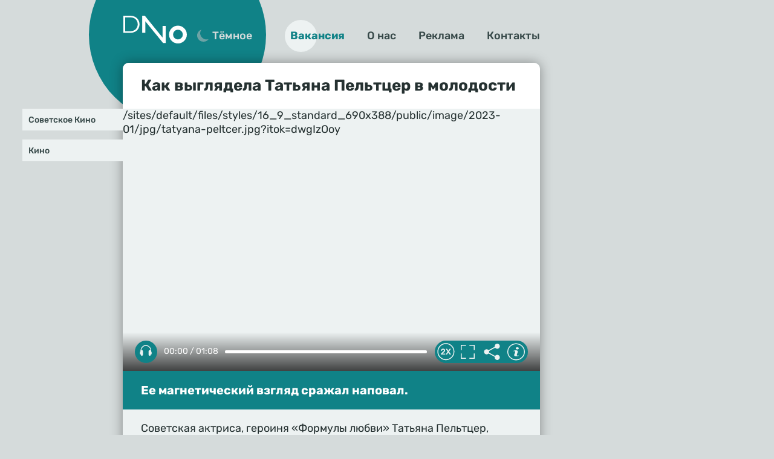

--- FILE ---
content_type: text/html
request_url: https://dno24.com/news/kak-vyglyadela-tatyana-peltcer-v-molodosti_id5191_a1795
body_size: 18094
content:
<!DOCTYPE html><html lang="ru" dir="ltr" prefix="og: https://ogp.me/ns#" class="shell-light"><head><meta charset="utf-8" /><meta name="description" content="Ее магнетический взгляд сражал наповал." /><meta name="abstract" content="Как выглядела Татьяна Пельтцер в молодости. Ее магнетический взгляд сражал наповал." /><meta name="keywords" content="News,Советское кино,Кино" /><link rel="canonical" href="https://dno24.com/news/kak-vyglyadela-tatyana-peltcer-v-molodosti_id5191_a1795" /><meta name="robots" content="index, follow" /><link rel="shortlink" href="https://dno24.com/node/5191" /><link rel="image_src" href="https://dno24.com/sites/default/files/image/2023-01/jpg/tatyana-peltcer.jpg" /><meta name="original-source" content="https://dno24.com/" /><meta property="og:site_name" content="Добрые новости" /><meta property="og:type" content="article" /><meta property="og:url" content="https://dno24.com/news/kak-vyglyadela-tatyana-peltcer-v-molodosti_id5191_a1795" /><meta property="og:title" content="Как выглядела Татьяна Пельтцер в молодости" /><meta property="og:description" content="Ее магнетический взгляд сражал наповал." /><meta property="og:image" content="https://dno24.com/sites/default/files/image/2023-01/jpg/tatyana-peltcer.jpg" /><meta property="og:image:alt" content="Татьяна Пельтцер" /><meta property="article:tag" content="News" /><meta property="article:tag" content="Советское кино" /><meta property="article:tag" content="Кино" /><meta property="article:published_time" content="2023-01-14T06:50:18+0300" /><meta property="article:modified_time" content="2023-01-24T06:53:04+0300" /><meta name="dcterms.title" content="Как выглядела Татьяна Пельтцер в молодости" /><meta name="dcterms.creator" content="Алина Крылова: https://dno24.com/alina-krylova" /><meta name="dcterms.subject" content="News,Советское кино,Кино" /><meta name="dcterms.description" content="Ее магнетический взгляд сражал наповал." /><meta name="twitter:card" content="summary_large_image" /><meta name="twitter:description" content="Ее магнетический взгляд сражал наповал." /><meta name="twitter:title" content="Как выглядела Татьяна Пельтцер в молодости" /><meta name="twitter:image" content="https://dno24.com/sites/default/files/image/2023-01/jpg/tatyana-peltcer.jpg" /><meta name="twitter:image:alt" content="Татьяна Пельтцер" /><meta name="Generator" content="Drupal 10 (https://www.drupal.org)" /><meta name="MobileOptimized" content="width" /><meta name="HandheldFriendly" content="true" /><meta name="viewport" content="width=device-width, initial-scale=1.0" /><script>




</script><link rel="preconnect" href="https://ads.betweendigital.com" crossorigin="anonymous" /><meta name="apple-mobile-web-app-title" content="dno24.com" /><meta name="application-name" content="dno24.com" /><meta name="msapplication-TileColor" content="#108287" /><meta name="msapplication-TileImage" content="/modules/custom/dno24_favicon/images/mstile-144x144.png?v=2" /><meta name="msapplication-config" content="/browserconfig.xml" /><script type="application/ld+json">{"@context": "https://schema.org","@graph": [{"@type": "NewsArticle","headline": "Как выглядела Татьяна Пельтцер в молодости","name": "Как выглядела Татьяна Пельтцер в молодости","about": ["News","Советское кино","Кино"],"description": "Ее магнетический взгляд сражал наповал.","image": {"@type": "ImageObject","representativeOfPage": "True","url": "https://dno24.com/sites/default/files/image/2023-01/jpg/tatyana-peltcer.jpg"},"datePublished": "2023-01-14T06:50:18+0300","dateModified": "2023-01-24T06:53:04+0300","isAccessibleForFree": "True","author": [{"@type": "Person","name": "Алина Крылова","url": "https://dno24.com/alina-krylova"}],"publisher": {"@type": "Organization","name": "ООО \u0022Траф Медиа\u0022","url": "https://traf.media","logo": {"@type": "ImageObject","width": "81","height": "30"}},"mainEntityOfPage": "https://dno24.com/news/kak-vyglyadela-tatyana-peltcer-v-molodosti_id5191_a1795"}]
}</script><link rel="alternate" hreflang="ru" href="https://dno24.com/news/kak-vyglyadela-tatyana-peltcer-v-molodosti_id5191_a1795" /><link rel="apple-touch-icon" sizes="180x180" href="/modules/custom/dno24_favicon/images/apple-touch-icon.png?v=2" /><link rel="icon" type="image/svg+xml" href="/modules/custom/dno24_favicon/images/favicon.svg?v=2" /><link rel="icon" type="image/png" sizes="32x32" href="/modules/custom/dno24_favicon/images/favicon-32x32.png?v=2" /><link rel="icon" type="image/png" sizes="16x16" href="/modules/custom/dno24_favicon/images/favicon-16x16.png?v=2" /><link rel="icon" type="image/png" sizes="192x192" href="/modules/custom/dno24_favicon/images/android-chrome-192x192.png?v=2" /><link rel="shortcut icon" href="/modules/custom/dno24_favicon/images/favicon.ico?v=2" /><link rel="icon" type="image/x-icon" href="/modules/custom/dno24_favicon/images/favicon.ico?v=2" /><link rel="manifest" href="/site.webmanifest" /><script>window.a2a_config=window.a2a_config||{};a2a_config.callbacks=[];a2a_config.overlays=[];a2a_config.templates={};</script><title>Как выглядела Татьяна Пельтцер в молодости</title><link rel="stylesheet" media="all" href="/sites/default/files/css/css_UHyxj-DFBFFiNZz4uJZJoyqmeKpdGiQewQSxFfEP2CQ.css?delta=0&amp;language=ru&amp;theme=dno24_theme&amp;include=eJxFyNEKwyAMRuEXEgOj7zN-l7QKqYqJUPv0u1hhV-fwgdkb6iI8E_fRqgeu7bW9u2LJoF8e8yyn0KEtQYPiXlZuMSq1eOgYOAZ6NuIxOzT-Jc7aZ9JiWTjYMpeTEkzC1XYGwR2f_AV7Mjc9" /><link rel="stylesheet" media="all" href="/sites/default/files/css/css_Wm5fzrHpSRX9k05cjs0ubCVDGr2v4FnFFKDZyu8g4Nk.css?delta=1&amp;language=ru&amp;theme=dno24_theme&amp;include=eJxFyNEKwyAMRuEXEgOj7zN-l7QKqYqJUPv0u1hhV-fwgdkb6iI8E_fRqgeu7bW9u2LJoF8e8yyn0KEtQYPiXlZuMSq1eOgYOAZ6NuIxOzT-Jc7aZ9JiWTjYMpeTEkzC1XYGwR2f_AV7Mjc9" /><script src="/sites/default/files/js/js_koGF5Q6K-HlJaU8Rcj_sKLmnVzGXlg4LXeF6lnWLojA.js?scope=header&amp;delta=0&amp;language=ru&amp;theme=dno24_theme&amp;include=[base64]"></script><script src="https://jsn.24smi.net/smi.js" async></script><script src="https://yandex.ru/ads/system/header-bidding.js" async></script><script src="https://yandex.ru/ads/system/context.js" async></script></head><body class="path-node page-n-t-article on-header-first off-header-second off-banner on-highlighted on-content on-featured-bottom on-sidebar-first on-sidebar-second-top on-sidebar-second-sticky on-mobile-menu on-footer-first on-footer-second off-footer-third on-footer-fourth"><script type="text/javascript" > (function (d, w, c) { (w[c] = w[c] || []).push(function() { try { w.yaCounter87453847 = new Ya.Metrika({ id:87453847, clickmap:true, trackLinks:true, accurateTrackBounce:true, webvisor:true }); } catch(e) { } }); var n = d.getElementsByTagName("script")[0], x = "https://mc.yandex.ru/metrika/watch.js", s = d.createElement("script"), f = function () { n.parentNode.insertBefore(s, n); }; for (var i = 0; i < document.scripts.length; i++) { if (document.scripts[i].src === x) { return; } } s.type = "text/javascript"; s.async = true; s.src = x; if (w.opera == "[object Opera]") { d.addEventListener("DOMContentLoaded", f, false); } else { f(); } })(document, window, "yandex_metrika_callbacks"); </script><noscript><div><img src="https://mc.yandex.ru/watch/87453847" style="position:absolute; left:-9999px;" alt="" /></div></noscript><div class="dialog-off-canvas-main-canvas" data-off-canvas-main-canvas><header class="main-header"><div class="w-header-first"><div class="w-header-left"><a href="https://dno24.com/" class="site-logo" rel="home" title="Дно 24">Дно 24</a><button id="btn-switch-theme">Тёмное</button></div><div class="w-header-right"><div class="r r-header-first"><nav aria-labelledby="block-dno24-theme-menu-about-menu" id="block-dno24-theme-menu-about" class="b b-system-menu-block"><h2 class="visually-hidden" id="block-dno24-theme-menu-about-menu">О нас</h2><ul class="menu"><li class="menu-item"><a href="/job" data-drupal-link-system-path="node/2">Вакансия</a></li><li class="menu-item"><a href="/about" data-drupal-link-system-path="node/3">О нас</a></li><li class="menu-item"><a href="/ad" data-drupal-link-system-path="node/4">Реклама</a></li><li class="menu-item"><a href="/contacts" data-drupal-link-system-path="node/5">Контакты</a></li></ul></nav></div><button id="btn-show-menu">☰</button></div></div></header><aside class="r r-highlighted"><div data-drupal-messages-fallback class="hidden"></div></aside><main class="r r-content"><article class="n n-t-article n-v-full on-image"><header class="n-header"><h1 class="n-title"><a href="/news/kak-vyglyadela-tatyana-peltcer-v-molodosti_id5191_a1795" rel="bookmark"><span class="f f-n-title f-t-string f-l-hidden">Как выглядела Татьяна Пельтцер в молодости</span></a></h1></header><div class="n-content clearfix"><div class="c c-image"><div class="p p-t-image p-v-full-content-primary"><div class="w-preview"><div class="w-16-9">/sites/default/files/styles/16_9_standard_690x388/public/image/2023-01/jpg/tatyana-peltcer.jpg?itok=dwgIzOoy</div><div class="w-btn"><button class="btn-fullscrn">Полноэкранный режим</button><button class="btn-share">Делиться</button><button class="btn-info">Информация</button></div><div class="w-img-info"><div class="f">Татьяна Пельтцер</div><div class="f f-n-field-image-source f-t-text-long f-l-inline"><div class="f-label">Источник изображения</div><p>Фотобанк Legion-media.ru</p></div></div><div class="w-img-share"><button class="btn-share-x" name="Закрыть">✕</button><span class="a2a_kit a2a_kit_size_36 addtoany_list" data-a2a-url="https://dno24.com/news/kak-vyglyadela-tatyana-peltcer-v-molodosti_id5191_a1795" data-a2a-title="Как выглядела Татьяна Пельтцер в молодости"><a class="a2a_button_vk"></a><a class="a2a_button_odnoklassniki"></a><a class="a2a_button_telegram"></a></span><div class="f w-img-orig-lnk"></div></div></div><div class="w-fullscrn"><button class="btn-fullscrn-x" name="Закрыть">✕</button><div class="w-img-orig"></div><div class="w-fullscrn-content"><div class="f f-n-field-image-source f-t-text-long f-l-inline"><div class="f-label">Источник изображения</div><p>Фотобанк Legion-media.ru</p></div><span class="a2a_kit a2a_kit_size_36 addtoany_list" data-a2a-url="https://dno24.com/news/kak-vyglyadela-tatyana-peltcer-v-molodosti_id5191_a1795" data-a2a-title="Как выглядела Татьяна Пельтцер в молодости"><a class="a2a_button_vk"></a><a class="a2a_button_odnoklassniki"></a><a class="a2a_button_telegram"></a></span><div class="f w-img-orig-lnk"></div></div></div></div><div class="f f-n-field-yandex-speech-tts-speech f-t-file f-l-hidden"><div id="dno24-player-tm3xfpstyzfz" class="dno24-player" data-dno24-player="[base64]"></div><noscript><audio controls="controls"><source src="https://dno24.com/sites/default/files/yandex-tts/mp3-full/2023-01/5191_0_16736683894611.mp3" type="audio/mpeg" player="default"/></audio></noscript></div></div><h2 class="f f-n-field-lead-paragraph f-t-string-long f-l-hidden"><a href="/news/kak-vyglyadela-tatyana-peltcer-v-molodosti_id5191_a1795">Ее магнетический взгляд сражал наповал.</a></h2><div data-xofda="[base64]" id="f2e3363fc2e894f2c457af95aa125c8a" class="xofda-place tablet phone"><div id="dn-1-m" class="wrapper-xofda-main"></div></div><div class="f f-n-field-body f-t-entity-reference-revisions f-l-hidden"><div class="p p-t-text p-v-full-content"><div class="f f-n-field-text f-t-text-long f-l-hidden"><p>Советская актриса, героиня «Формулы любви» Татьяна Пельтцер, прославилась в отечественном кино благодаря амплуа вечной старушки. На счету гениальной артистки — десятки съемок в образе возрастной женщины с разными характерами.</p><p>Примечательно, что дело было отнюдь не во внешности знаменитости, хотя она сыграла в успехе звезды далеко не последнюю роль. Истинной причиной подобного триумфа и закрепившегося образа стал тот факт, что Пельтцер прославилась слишком поздно — около 50 лет.</p></div></div><div class="p p-t-text p-v-full-content"><div class="f f-n-field-text f-t-text-long f-l-hidden"><p>В молодости актриса была невероятной красоткой. Чтобы выглядеть в кадре с иголочки, она тщательно следила за собой и практически не отказывалась от тренировок в любую свободную минуту. Нередко на съемки звезда даже приносила специальный коврик, призванный сделать физкульт-минутку удобнее, сообщает «<a href="https://www.youtube.com/watch?v=YMnjIR3bl7Q&amp;ab_channel=%D0%98%D0%BD%D1%84%D0%BE%D1%80%D0%BCTV">Информ-ТВ</a>».</p><p>Единственное, о чем Пельтцер распространяться не любила, — о вредных привычках. Актриса злоупотребляла кофе, что, впрочем, не сказывалось на ее внешности.</p></div></div><div class="p p-t-image p-v-full-content"><div class="w-preview"><div class="w-16-9"><img loading="lazy" width="690" height="388" alt="Татьяна Пельтцер" title="Татьяна Пельтцер"  class="lazy" src="[data-uri]" /></div><div class="w-btn"><button class="btn-fullscrn">Полноэкранный режим</button><button class="btn-share">Делиться</button><button class="btn-info">Информация</button></div><div class="w-img-info"><div class="f">Татьяна Пельтцер</div><div class="f f-n-field-image-source f-t-text-long f-l-inline"><div class="f-label">Источник изображения</div><p>Скриншот "ИнформТВ"/Youtube</p></div></div><div class="w-img-share"><button class="btn-share-x" name="Закрыть">✕</button><span class="a2a_kit a2a_kit_size_36 addtoany_list" data-a2a-url="https://dno24.com/news/kak-vyglyadela-tatyana-peltcer-v-molodosti_id5191_a1795" data-a2a-title="Как выглядела Татьяна Пельтцер в молодости"><a class="a2a_button_vk"></a><a class="a2a_button_odnoklassniki"></a><a class="a2a_button_telegram"></a></span><div class="f w-img-orig-lnk"></div></div></div><div class="w-fullscrn"><button class="btn-fullscrn-x" name="Закрыть">✕</button><div class="w-img-orig"></div><div class="w-fullscrn-content"><div class="f f-n-field-image-source f-t-text-long f-l-inline"><div class="f-label">Источник изображения</div><p>Скриншот "ИнформТВ"/Youtube</p></div><span class="a2a_kit a2a_kit_size_36 addtoany_list" data-a2a-url="https://dno24.com/news/kak-vyglyadela-tatyana-peltcer-v-molodosti_id5191_a1795" data-a2a-title="Как выглядела Татьяна Пельтцер в молодости"><a class="a2a_button_vk"></a><a class="a2a_button_odnoklassniki"></a><a class="a2a_button_telegram"></a></span><div class="f w-img-orig-lnk"></div></div></div></div></div><footer class="n-footer"><div class="f f-dateshare"><span class="f f-n-created f-t-created f-l-hidden"><time datetime="2023-01-14T06:50:18+03:00" title="суббота, января 14, 2023 - 06:50">14.01.2023, 06:50</time></span><span class="a2a_kit a2a_kit_size_36 addtoany_list" data-a2a-url="https://dno24.com/news/kak-vyglyadela-tatyana-peltcer-v-molodosti_id5191_a1795" data-a2a-title="Как выглядела Татьяна Пельтцер в молодости"><a class="a2a_button_vk"></a><a class="a2a_button_odnoklassniki"></a><a class="a2a_button_telegram"></a></span></div><details class="source-details"><summary aria-expanded="false" aria-pressed="false"><span>Подробнее</span></summary><div class="f f-n-field-author f-t-entity-reference f-l-hidden"><div class="t t-vocab-tags t-v-avatar"><div class="w-t-title"><a class="t-title" href="/alina-krylova"><span class="f f-n-name f-t-string f-l-hidden">Алина Крылова</span></a><a class="feedback-author" href="/contact">Связаться</a></div><a href="/alina-krylova"><div class="f f-n-field-body f-t-entity-reference-revisions f-l-hidden"><div class="p p-t-person p-v-avatar"><div class="f f-n-field-photo f-t-image f-l-hidden"><img loading="lazy" width="65" height="65" alt="Алина Крылова"  class="lazy" src="[data-uri]" /></div></div></div></a></div></div><div class="f f-n-field-tags f-t-entity-reference f-l-hidden"><a href="/news" hreflang="ru">News</a><a href="/sovetskoe-kino" hreflang="ru">Советское кино</a><a href="/kino" hreflang="ru">Кино</a></div><div class="p p-t-image p-v-source"><div class="w-preview w-16-9"><img loading="lazy" width="112" height="63" alt="Татьяна Пельтцер" title="Татьяна Пельтцер"  class="lazy" src="[data-uri]" /></div><div class="w-source"><div class="f f-n-field-image-source f-t-text-long f-l-inline"><div class="f-label">Источник изображения</div><p>Фотобанк Legion-media.ru</p></div></div><div class="w-fullscrn"><button class="btn-fullscrn-x" name="Закрыть">✕</button><div class="w-img-orig"></div><div class="w-fullscrn-content"><div class="f f-n-field-image-source f-t-text-long f-l-inline"><div class="f-label">Источник изображения</div><p>Фотобанк Legion-media.ru</p></div><div class="f w-img-orig-lnk"></div></div></div></div><div class="p p-t-image p-v-source"><div class="w-preview w-16-9"><img loading="lazy" width="112" height="63" alt="Татьяна Пельтцер" title="Татьяна Пельтцер"  class="lazy" src="[data-uri]" /></div><div class="w-source"><div class="f f-n-field-image-source f-t-text-long f-l-inline"><div class="f-label">Источник изображения</div><p>Скриншот "ИнформТВ"/Youtube</p></div></div><div class="w-fullscrn"><button class="btn-fullscrn-x" name="Закрыть">✕</button><div class="w-img-orig"></div><div class="w-fullscrn-content"><div class="f f-n-field-image-source f-t-text-long f-l-inline"><div class="f-label">Источник изображения</div><p>Скриншот "ИнформТВ"/Youtube</p></div><div class="f w-img-orig-lnk"></div></div></div></div><div class="more-by-tag"><div class="n n-t-article n-v-more-by-tag on-image"><div class="c c-image"><div class="p p-t-image p-v-more-by-tag"><a class="w-16-9" href="/news/kak-vyrastit-bolshuyu-kapustu_id10020_a2618"><img loading="lazy" width="172" height="97" alt="Как вырастить большую капусту" title="Как вырастить большую капусту"  class="lazy" src="[data-uri]" /></a></div></div><a class="n-title" href="/news/kak-vyrastit-bolshuyu-kapustu_id10020_a2618" rel="bookmark"><span class="f f-n-title f-t-string f-l-hidden">Как вырастить большую капусту</span></a></div><div class="n n-t-article n-v-more-by-tag on-image"><div class="c c-image"><div class="p p-t-image p-v-more-by-tag"><a class="w-16-9" href="/news/pochemu-opytnye-khozyayki-ne-polzuyutsya-rezhimom-bystroy-stirki_id10018_a2618"><img loading="lazy" width="172" height="97" alt="Режим быстрой стирки" title="Режим быстрой стирки"  class="lazy" src="[data-uri]" /></a></div></div><a class="n-title" href="/news/pochemu-opytnye-khozyayki-ne-polzuyutsya-rezhimom-bystroy-stirki_id10018_a2618" rel="bookmark"><span class="f f-n-title f-t-string f-l-hidden">Почему опытные хозяйки не пользуются режимом быстрой стирки</span></a></div><div class="n n-t-article n-v-more-by-tag on-image"><div class="c c-image"><div class="p p-t-image p-v-more-by-tag"><a class="w-16-9" href="/news/pochemu-v-sssr-vse-zhenschiny-nosili-obodki_id10013_a2618"><img loading="lazy" width="172" height="97" alt="Почему в СССР все женщины носили ободки" title="Почему в СССР все женщины носили ободки"  class="lazy" src="[data-uri]" /></a></div></div><a class="n-title" href="/news/pochemu-v-sssr-vse-zhenschiny-nosili-obodki_id10013_a2618" rel="bookmark"><span class="f f-n-title f-t-string f-l-hidden">Почему в СССР все женщины носили ободки</span></a></div></div></details></footer></div></article><div id="block-blokadfox-6" class="b b-xofda-block"><div data-xofda="[base64]" id="6d79b27985bd7e638646cce6a6275acc" class="xofda-place desktop"><div id="dn-video" class="wrapper-xofda-main"></div></div></div></main><aside class="r r-featured-bottom"><div id="block-blokadfox-4" class="b b-xofda-block"><div data-xofda="[base64]" id="9c6611a28720eee300335d94b5c6ed70" class="xofda-place tablet phone"><div id="dn-2-m" class="wrapper-xofda-main"></div></div></div><div id="block-blokadfox-5" class="b b-xofda-block"><div data-xofda="[base64]" id="1000908ebe254b67a333fa2d4404bf41" class="xofda-place desktop"><div id="dn-2-d" class="wrapper-xofda-main"></div></div></div><div id="block-24smicodeblock" class="b b-smi24-code-block"><div class="smi24-wrap"><div class="smi24__informer smi24__auto" data-smi-blockid="25213"></div><script>(window.smiq = window.smiq || []).push({});</script></div></div></aside><aside class="r r-sidebar-first"><div id="block-nodetagblock" class="b b-node-tag-block"><ul class="menu"><li><a href="https://dno24.com/sovetskoe-kino" title="Советское кино">Советское кино</a></li><li><a href="https://dno24.com/kino" title="Кино">Кино</a></li></ul></div></aside><aside class="w-sidebar-second"><div class="r r-sidebar-second-top"><div id="block-blokadfox" class="b b-xofda-block"><div data-xofda="[base64]" id="ce29d394e8c9582e6e428fe1723811c2" class="xofda-place desktop"><div id="dn-3-d" class="wrapper-xofda-main"></div></div></div></div><div class="r r-sidebar-second-sticky"><div id="block-blokadfox-2" class="b b-xofda-block"><div data-xofda="[base64]" id="a55b21140e7994d07b0b75343976d247" class="xofda-place desktop"><div id="dn-4-d" class="wrapper-xofda-main"></div></div></div></div></aside><aside class="r r-mobile-menu"><div class="w-mobile-menu"><button id="btn-menu-x">✕</button><nav aria-labelledby="block-dno24-theme-osnovnayanavigaciya-menu" id="block-dno24-theme-osnovnayanavigaciya" class="b b-system-menu-block"><h2 class="visually-hidden" id="block-dno24-theme-osnovnayanavigaciya-menu">Основная навигация</h2><ul class="menu"><li class="menu-path-front menu-item"><a href="/" data-drupal-link-system-path="&lt;front&gt;">Главная</a></li><li class="menu-item"><a href="/job" data-drupal-link-system-path="node/2">Вакансия</a></li><li class="menu-item"><a href="/about" data-drupal-link-system-path="node/3">О нас</a></li><li class="menu-item"><a href="/ad" data-drupal-link-system-path="node/4">Реклама</a></li><li class="menu-item"><a href="/contacts" data-drupal-link-system-path="node/5">Контакты</a></li></ul></nav><div class="b b-hot-tags-block" id="block-hottags-2"><ul class="menu"></ul></div></div></aside><footer class="main-footer"><div class="r r-footer-first"><nav aria-labelledby="block-dno24-theme-podval-menu" id="block-dno24-theme-podval" class="b b-system-menu-block"><h2 class="visually-hidden" id="block-dno24-theme-podval-menu">Подвал</h2><ul class="menu"><li class="menu-path-front menu-item"><a href="/" data-drupal-link-system-path="&lt;front&gt;">Главная</a></li><li class="menu-item"><a href="/about" data-drupal-link-system-path="node/3">О нас</a></li><li class="menu-item"><a href="/about/contacts">Контакты</a></li><li class="menu-item"><a href="/about/ad">Реклама</a></li></ul></nav></div><div class="r r-footer-second"><div id="block-projectinfo" class="b b-dno24-about-project-info"><p>Проект «Добрые новости» учрежден, разработан и управляется <a href="http://dno24.ru">ООО «Делаем новости»</a> (ИНН 2634109668, КПП 263401001).</p><p><a href="https://dno24.com/privacy-policy">Политика конфиденциальности</a>. <a href="/pravila-primenenija-rekomendatelnyh-tehnologij-na-sajte">Правила применения рекомендательных технологий на сайте</a>.</p></div></div><div class="r r-footer-fourth"><div id="block-contentrights" class="b b-dno24-about-content-rights"><p>© 2022-2023&nbsp;<a href="http://dno24.ru">ООО «Делаем новости»</a></p><p>Все права на текстовые, фото, видео и аудио материалы, размещенные на портале&nbsp;«Добрые новости», в соответствии с законодательством Российской Федерации об охране результатов интеллектуальной деятельности принадлежат <a href="http://dno24.ru">ООО «Делаем новости»</a> или законным правообладателям таких материалов и не подлежат использованию другими лицами в какой бы то ни было форме без письменного разрешения правообладателя.</p><p>Написать в редакцию: <a href="mailto:editor@dno24.com">editor@dno24.com</a></p><p>Адрес для государственных органов и Роскомнадзора: <a href="mailto:boss@dno24.com">boss@dno24.com</a></p><p>Техническая поддержка: <a href="mailto:tech@dno24.com">tech@dno24.com</a></p><p>Обратная связь: <a href="mailto:feedback@dno24.com">feedback@dno24.com</a></p></div></div></footer></div><script type="application/json" data-drupal-selector="drupal-settings-json">{"path":{"baseUrl":"\/","pathPrefix":"","currentPath":"node\/5191","currentPathIsAdmin":false,"isFront":false,"currentLanguage":"ru","currentQuery":{"_wrapper_format":"html"}},"pluralDelimiter":"\u0003","suppressDeprecationErrors":true,"GoogleAnalyticsSimpleID":"G-23BXMYC5LH","js8":{"visibility":"active","base_request_url":"\/sites\/default\/files\/views_to_file\/view-vue_blocks_json_skeleton-vue_blocks_json_skeleton.export","get_key_minutes_lifetime":"1","first_request_url":"","lazy_request":"false","lazy_display_first_teasers":"true","items_show_pack_qty":"3","items_reserve_qty":"3","items_first_n_random":"0","pixels_predict":"50","infinity_load_max_width":"-1","ga_infinity_id":"G-23BXMYC5LH","ga_send_stat_page_view_enabled":"true","ga_send_stat_screen_view_enabled":"false","ga_send_stat_base_scroll_enabled":"false","ga_send_stat_base_scroll_event_name":"","ga_send_stat_base_scroll_event_category":"","ga_send_stat_base_scroll_event_label":"","ga_base_id":"","ga_disable_auto_send_stat_for_base_code":"false","mark_as_read_time_limit":"10","sent_stat_min_time_interval":"0","send_stat_max_width":"-1","skip_send_stat_youtube_iframe":"false","template_html":"\u003Cdiv class=\u0022block_lst\u0022\u003E\r\n  \u003Cdiv v-for=\u0022(item, index) in lst_display\u0022 class=\u0022row\u0022 @click=\u0022item_click(item)\u0022\u003E\r\n    \u003Carticle v-if=\u0022item.item_type === \u0027teaser\u0027\u0022 :class=\u0022[item.format, item.class, \u0027n\u0027, \u0027n-t-article\u0027, \u0027n-v-infinity-scroll\u0027, \u0027n-sticky\u0027, \u0027on-image\u0027, \u0027result\u0027, \u0027clck\u0027]\u0022 :ref=\u0022\u0027infinity\u0027+item.index\u0022\u003E\r\n      \u003Cheader class=\u0022n-header\u0022\u003E\r\n        \u003Ch1 class=\u0022n-title\u0022\u003E\r\n          \u003Cspan class=\u0022f f-n-title f-t-string f-l-hidden\u0022 v-html=\u0022item.title\u0022\u003E\u003C\/span\u003E\r\n        \u003C\/h1\u003E\r\n      \u003C\/header\u003E\r\n      \u003Cdiv class=\u0022n-content clearfix\u0022\u003E\r\n        \u003Cdiv v-if=\u0022item.hasOwnProperty(\u0027cvr\u0027) \u0026\u0026 item.cvr\u0022 :class=\u0022item.cvr_cls\u0022 v-html=\u0022item.cvr\u0022\u003E\u003C\/div\u003E\r\n        \u003Cdiv v-else class=\u0022c c-image\u0022\u003E\r\n          \u003Cdiv class=\u0022p p-t-image p-v-teaser-v2\u0022\u003E\r\n            \u003Cdiv v-if=\u0022item.main_image\u0022 class=\u0022w-preview\u0022\u003E\u003Cdiv class=\u0022w-16-9\u0022 v-html=\u0022item.main_image\u0022\u003E\u003C\/div\u003E\u003C\/div\u003E\r\n            \u003Cdiv v-else class=\u0022w-preview\u0022\u003E\u003Cimg :alt=\u0022item.title\u0022 :title=\u0022item.title\u0022 :srcset=\u0022item.image_set\u0022 :src=\u0022item.image_url\u0022\u003E\u003C\/div\u003E\r\n          \u003C\/div\u003E\r\n        \u003C\/div\u003E\r\n      \u003C\/div\u003E\r\n      \u003Cp class=\u0022f f-n-field-lead-paragraph f-t-string-long f-l-hidden\u0022 v-html=\u0022item.description\u0022\u003E\u003C\/p\u003E\r\n    \u003C\/article\u003E\r\n  \u003C\/div\u003E\r\n  \u003Cdiv v-if=\u0022lst_empty\u0022\u003ELst is empty\u003C\/div\u003E\r\n  \u003Cdiv v-if=\u0022lst_loading || lst_building\u0022 class=\u0022loading\u0022\u003E\u003C\/div\u003E\r\n  \u003Cdiv class=\u0022lst_footer\u0022\u003E\u003C\/div\u003E\r\n\u003C\/div\u003E","template_html_note":"","style_base":".block_lst .result .debug.index {position:absolute;top:0;right:2px;color:yellow;font-size:10px}\r\n.block_lst .debug {display:none}","style_teaser":".block_lst .result a {text-decoration:none;color:inherit;}\r\n.block_lst .row {margin-bottom: 20px}\r\n.block_lst .first_p {display:none}\r\n\/*.block_lst .mini .cover, .block_lst .mini .lead, .block_lst .mini .wrap-text {display:none}*\/\r\n.block_lst .full .first_p {display:block}\r\n\r\n.block_lst .d-viqeo-place {height: 0;padding-bottom: 56.25%;position: relative;width: 100%;}\r\n.block_lst .d-viqeo-place \u003E iframe {height: 100%;left: 0;position: absolute;top: 0;width: 100%;}\r\n\r\n.block_lst .cover img {min-height:initial;width:100%}\r\n","style_tblock":"","style_note":"","before_lst_html":"","before_lst_js":"","node_request_url":"\/json\/teaser\/","change_url_different_domain":"false","block_false_events":"false","response_cache_time":"5 minutes","teaser_read_mark_time":"1 hours","viqeo_autoplay_enabled":"false","viqeo_autoplay_delay":"","viqeo_teaser_format":"","alt_url_ptrn":"","alt_request_url":"","ga_infinity_id2":"","response_nocache":"true","version":26},"YandexMetricsEventAppinstalledPwa":"install_pwa","YandexMetricsEventViqeo":{"goal":"viqeo_cover_view","selector":".n-v-full \u003E div \u003E .c-viqeo-embed \u003E div \u003E div \u003E .d-viqeo-place"},"adfoxGlobal":{"timeout":900,"biddersMap":{"myTarget":"1857275","betweenDigital":"1857532","getintent":"1857572","relap":"1857533","alfasense":"2268872","otm":"1858601","Gnezdo":"2269167","kadam":"1954775","adwile":"2269155"}},"lazysizes":{"threshold":300,"use_native":true,"restore_on_error":true},"YandexMetricsSimpleID":"87453847","user":{"uid":0,"permissionsHash":"fe1b819ce3b7b916083733739e0d148abe37ea868b9cdf15cfaf9414036bc449"}}</script><script src="/sites/default/files/js/js_wTQVDEs2HebtU58DxBLt7m7ZxS2uke09uBTsGys2Muw.js?scope=footer&amp;delta=0&amp;language=ru&amp;theme=dno24_theme&amp;include=[base64]"></script><script src="https://static.addtoany.com/menu/page.js" defer></script><script src="/sites/default/files/js/js_GCfHyEYHBDtDtOKV4fWIx7XYyXXJZTYhKs_P26kMalo.js?scope=footer&amp;delta=2&amp;language=ru&amp;theme=dno24_theme&amp;include=[base64]"></script><script src="/modules/custom/vue_asset/js/vue.min.js?v=2.7.16" defer></script><script src="/sites/default/files/minifyjs/modules/custom/dno24_player/js/player.min.js?std147" defer></script><script src="/sites/default/files/minifyjs/themes/custom/dno24_theme/js/color-scheme.min.js?std147" defer></script><script src="/sites/default/files/minifyjs/themes/custom/dno24_theme/js/menu.min.js?std147" defer></script><script src="/sites/default/files/minifyjs/themes/custom/dno24_theme/js/image-fullscreen.min.js?std147" defer></script><script src="/sites/default/files/minifyjs/themes/custom/dno24_theme/js/image-info.min.js?std147" defer></script><script src="/sites/default/files/minifyjs/themes/custom/dno24_theme/js/share.min.js?std147" defer></script><script src="/sites/default/files/minifyjs/modules/custom/jitsu_custom_events/js/appinstalled_pwa.min.js?std147" defer></script><script src="/sites/default/files/minifyjs/modules/custom/jitsu_custom_events/js/click_a.min.js?std147" defer></script><script src="/sites/default/files/js/js_TQ3idG7yBdOVVqdEf_O72tUYWdO1br3UZI_BLNOgMJo.js?scope=footer&amp;delta=12&amp;language=ru&amp;theme=dno24_theme&amp;include=[base64]"></script><script src="/sites/default/files/minifyjs/modules/custom/jitsu_custom_events/js/xofda-empty-place.min.js?std147" defer></script><script src="/libraries/vanilla-lazyload/dist/lazyload.iife.min.js?std147" async></script><script src="/sites/default/files/minifyjs/modules/custom/lazysizes/js/init.min.js?std147" defer></script><script src="/sites/default/files/minifyjs/modules/custom/url_utm_proxy/js/utm-proxy.min.js?std147" defer></script><script src="/sites/default/files/minifyjs/modules/custom/xofda/js/attach.min.js?std147" defer></script><script src="/sites/default/files/minifyjs/modules/custom/xofda/js/between-sspmatch.min.js?std147" defer></script><script src="/sites/default/files/js/js_wchEEvG-K3O3nUPYg6jHLkcgAMwudXK66cUXYuerRe4.js?scope=footer&amp;delta=19&amp;language=ru&amp;theme=dno24_theme&amp;include=[base64]"></script><script src="/sites/default/files/minifyjs/modules/custom/yandex_metrics_events/js/appinstalled_pwa.min.js?std147" defer></script><script src="/sites/default/files/minifyjs/modules/custom/yandex_metrics_events/js/viqeo.min.js?std147" defer></script></body></html>

--- FILE ---
content_type: text/css
request_url: https://dno24.com/sites/default/files/css/css_Wm5fzrHpSRX9k05cjs0ubCVDGr2v4FnFFKDZyu8g4Nk.css?delta=1&language=ru&theme=dno24_theme&include=eJxFyNEKwyAMRuEXEgOj7zN-l7QKqYqJUPv0u1hhV-fwgdkb6iI8E_fRqgeu7bW9u2LJoF8e8yyn0KEtQYPiXlZuMSq1eOgYOAZ6NuIxOzT-Jc7aZ9JiWTjYMpeTEkzC1XYGwR2f_AV7Mjc9
body_size: 20711
content:
/* @license GPL-2.0-or-later https://www.drupal.org/licensing/faq */
.shell-light .pager__items>li.pager__item--first>*{background-image:url("[data-uri]")}.shell-light .pager__items>li.pager__item--last>*{background-image:url("[data-uri]")}.shell-light .pager__items>li.pager__item--previous>*{background-image:url("[data-uri]")}.shell-light .pager__items>li.pager__item--next>*{background-image:url("[data-uri]")}.shell-light .maintenance-page:before,.shell-light .w-mobile-menu:before{background-image:url("[data-uri]")}.shell-light .cp-img-lnk{background-image:url("[data-uri]")}.shell-light .maintenance-page:after,.shell-light .w-mobile-menu:after{background-image:url("[data-uri]")}.shell-light .instgrm-btn-agreement{background-image:url("[data-uri]")}.shell-light .instgrm-logo{background-image:url("[data-uri]")}.shell-light .main-footer .menu>li.menu-path-front>a,.shell-light .r-mobile-menu .menu>li.menu-path-front>a,.shell-light .site-logo{background-image:url("[data-uri]")}.shell-light .f-n-field-image,.shell-light .xofda-place.on-load{background-image:url("[data-uri]")}.shell-light #btn-switch-theme{background-image:url("[data-uri]")}.shell-dark .pager__items>li.pager__item--first>*{background-image:url("[data-uri]")}.shell-dark .pager__items>li.pager__item--last>*{background-image:url("[data-uri]")}.shell-dark .pager__items>li.pager__item--previous>*{background-image:url("[data-uri]")}.shell-dark .pager__items>li.pager__item--next>*{background-image:url("[data-uri]")}.shell-dark .maintenance-page:before,.shell-dark .w-mobile-menu:before{background-image:url("[data-uri]")}.shell-dark .cp-img-lnk{background-image:url("[data-uri]")}.shell-dark .maintenance-page:after,.shell-dark .w-mobile-menu:after{background-image:url("[data-uri]")}.shell-dark .instgrm-btn-agreement{background-image:url("[data-uri]")}.shell-dark .instgrm-logo{background-image:url("[data-uri]")}.shell-dark .main-footer .menu>li.menu-path-front>a,.shell-dark .r-mobile-menu .menu>li.menu-path-front>a,.shell-dark .site-logo{background-image:url("[data-uri]")}.shell-dark .f-n-field-image,.shell-dark .xofda-place.on-load{background-image:url("[data-uri]")}.shell-dark #btn-switch-theme{background-image:url("[data-uri]")}.btn-fullscrn{background-image:url("[data-uri]")}.btn-info{background-image:url("[data-uri]")}.btn-share{background-image:url("[data-uri]")}.f-dateshare,.f-dateshare .addtoany_list,.f-n-field-author,.f-n-field-instagram-embed,.f-n-field-instagram-link,.f-n-field-tags,.f-n-field-twitter-embed,.fullscrn-img .w-fullscrn,.instgrm-footer,.instgrm-user,.js-form-type-checkbox,.main-footer .menu>li.menu-path-front,.n-v-read-more-small,.op-mobile-menu .r-mobile-menu,.p-v-avatar-instagram .w-photo,.p-v-source,.pager,.pager__items,.path-search .views-exposed-form,.t-v-avatar,.t-v-avatar-for-quote,.tabs-primary,.tabs-secondary,.up-img-share .w-img-share,.w-btn,.w-fullscrn-content,.w-header-first,.w-header-left,.w-header-right,.w-img-orig-lnk,.xofda-place.on-render,details>summary{display:-webkit-box;display:-ms-flexbox;display:flex}.f-n-field-tags{-webkit-box-align:start;-ms-flex-align:start;align-items:flex-start}.f-n-field-instagram-link,.fullscrn-img .w-fullscrn,.instgrm-footer,.instgrm-user,.main-footer .menu>li.menu-path-front,.p-v-avatar-instagram .w-photo,.p-v-source,.pager,.pager__items,.path-search .views-exposed-form,.t-v-avatar,.t-v-avatar-for-quote,.tabs-primary,.tabs-secondary,.up-img-share .w-img-share,.w-btn,.w-fullscrn-content,.w-header-first,.w-header-left,.w-img-orig-lnk,.xofda-place.on-render,details>summary{-webkit-box-align:center;-ms-flex-align:center;align-items:center}.js-form-type-checkbox{-webkit-box-align:baseline;-ms-flex-align:baseline;align-items:baseline}.f-dateshare .addtoany_list,.f-n-field-author,.f-n-field-instagram-link,.instgrm-footer,.instgrm-user,.main-footer .menu>li.menu-path-front,.w-header-first,details>summary{-webkit-box-pack:justify;-ms-flex-pack:justify;justify-content:space-between}.f-n-field-instagram-embed,.f-n-field-twitter-embed,.pager,.w-img-orig-lnk,.xofda-place.on-render{-webkit-box-pack:center;-ms-flex-pack:center;justify-content:center}.up-img-share .w-img-share{-webkit-box-pack:start;-ms-flex-pack:start;justify-content:flex-start}.f-dateshare,.op-mobile-menu .r-mobile-menu,.r-featured-bottom.on-render,.w-btn{-webkit-box-pack:end;-ms-flex-pack:end;justify-content:flex-end}.f-dateshare,.f-n-field-author,.instgrm-footer,.pager__items,.tabs-primary,.tabs-secondary{-ms-flex-wrap:wrap;flex-wrap:wrap}.f-n-field-tags,.fullscrn-img .w-fullscrn,.up-img-share .w-img-share,.w-fullscrn-content{-webkit-box-orient:vertical;-webkit-box-direction:normal;-ms-flex-direction:column;flex-direction:column}.c .f-n-field-summary,.c .w-t-title,.feedback-author,.r-banner,.r-footer-fourth,.r-footer-second,.r-footer-third,.r-header-first,.r-header-second,.r-mobile-menu,.r-sidebar-first,.w-fullscrn,.w-sidebar-second{display:none}#btn-switch-theme,.btn-fullscrn,.btn-info,.btn-share,.main-footer .menu>li.menu-path-front>a,.pager__items>li.pager__item--first>*,.pager__items>li.pager__item--last>*,.pager__items>li.pager__item--next>*,.pager__items>li.pager__item--previous>*,.r-mobile-menu .menu>li.menu-path-front>a,.site-logo{overflow:hidden;text-indent:-9999px;white-space:nowrap}.menu,.tabs-primary,.tabs-secondary{list-style:none;margin:0;padding:0}.menu>li:before,.tabs-primary>li:before,.tabs-secondary>li:before{display:none}details>summary{list-style:none}details>summary::-webkit-details-marker,details>summary::marker{display:none}.n-v-read-more-small .n-title,.shell-dark .authors-quotes-list .f-n-field-quote a,.shell-dark .f-n-field-instagram-link a,.shell-dark .f-n-field-lead-paragraph a,.shell-dark .f-n-field-page-instagram a,.shell-dark .menu>li>a,.shell-dark .n-goto-full,.shell-dark .n-v-more-by-tag .n-title,.shell-dark .n-v-read-more .n-title,.shell-dark .p-v-avatar-instagram .w-photo>a,.shell-dark .t-title,.shell-dark h1 a,.shell-dark h2 a,.shell-dark h3 a,.shell-dark h4 a,.shell-dark h5 a,.shell-dark h6 a,.shell-light .authors-quotes-list .f-n-field-quote a,.shell-light .f-n-field-instagram-link a,.shell-light .f-n-field-lead-paragraph a,.shell-light .f-n-field-page-instagram a,.shell-light .menu>li>a,.shell-light .n-goto-full,.shell-light .n-v-more-by-tag .n-title,.shell-light .n-v-read-more .n-title,.shell-light .p-v-avatar-instagram .w-photo>a,.shell-light .t-title,.shell-light h1 a,.shell-light h2 a,.shell-light h3 a,.shell-light h4 a,.shell-light h5 a,.shell-light h6 a{text-decoration:inherit}.n-v-read-more-small .n-title,.n-v-read-more-small .n-title:hover,.n-v-read-more-small .n-title:visited,.shell-dark .authors-quotes-list .f-n-field-quote a,.shell-dark .authors-quotes-list .f-n-field-quote a:hover,.shell-dark .authors-quotes-list .f-n-field-quote a:visited,.shell-dark .f-n-field-instagram-link a,.shell-dark .f-n-field-instagram-link a:hover,.shell-dark .f-n-field-instagram-link a:visited,.shell-dark .f-n-field-lead-paragraph a,.shell-dark .f-n-field-lead-paragraph a:hover,.shell-dark .f-n-field-lead-paragraph a:visited,.shell-dark .f-n-field-page-instagram a,.shell-dark .f-n-field-page-instagram a:hover,.shell-dark .f-n-field-page-instagram a:visited,.shell-dark .menu>li>a,.shell-dark .menu>li>a:hover,.shell-dark .menu>li>a:visited,.shell-dark .n-goto-full,.shell-dark .n-goto-full:hover,.shell-dark .n-goto-full:visited,.shell-dark .n-v-more-by-tag .n-title,.shell-dark .n-v-more-by-tag .n-title:hover,.shell-dark .n-v-more-by-tag .n-title:visited,.shell-dark .n-v-read-more .n-title,.shell-dark .n-v-read-more .n-title:hover,.shell-dark .n-v-read-more .n-title:visited,.shell-dark .p-v-avatar-instagram .w-photo>a,.shell-dark .p-v-avatar-instagram .w-photo>a:hover,.shell-dark .p-v-avatar-instagram .w-photo>a:visited,.shell-dark .t-title,.shell-dark .t-title:hover,.shell-dark .t-title:visited,.shell-dark h1 a,.shell-dark h1 a:hover,.shell-dark h1 a:visited,.shell-dark h2 a,.shell-dark h2 a:hover,.shell-dark h2 a:visited,.shell-dark h3 a,.shell-dark h3 a:hover,.shell-dark h3 a:visited,.shell-dark h4 a,.shell-dark h4 a:hover,.shell-dark h4 a:visited,.shell-dark h5 a,.shell-dark h5 a:hover,.shell-dark h5 a:visited,.shell-dark h6 a,.shell-dark h6 a:hover,.shell-dark h6 a:visited,.shell-light .authors-quotes-list .f-n-field-quote a,.shell-light .authors-quotes-list .f-n-field-quote a:hover,.shell-light .authors-quotes-list .f-n-field-quote a:visited,.shell-light .f-n-field-instagram-link a,.shell-light .f-n-field-instagram-link a:hover,.shell-light .f-n-field-instagram-link a:visited,.shell-light .f-n-field-lead-paragraph a,.shell-light .f-n-field-lead-paragraph a:hover,.shell-light .f-n-field-lead-paragraph a:visited,.shell-light .f-n-field-page-instagram a,.shell-light .f-n-field-page-instagram a:hover,.shell-light .f-n-field-page-instagram a:visited,.shell-light .menu>li>a,.shell-light .menu>li>a:hover,.shell-light .menu>li>a:visited,.shell-light .n-goto-full,.shell-light .n-goto-full:hover,.shell-light .n-goto-full:visited,.shell-light .n-v-more-by-tag .n-title,.shell-light .n-v-more-by-tag .n-title:hover,.shell-light .n-v-more-by-tag .n-title:visited,.shell-light .n-v-read-more .n-title,.shell-light .n-v-read-more .n-title:hover,.shell-light .n-v-read-more .n-title:visited,.shell-light .p-v-avatar-instagram .w-photo>a,.shell-light .p-v-avatar-instagram .w-photo>a:hover,.shell-light .p-v-avatar-instagram .w-photo>a:visited,.shell-light .t-title,.shell-light .t-title:hover,.shell-light .t-title:visited,.shell-light h1 a,.shell-light h1 a:hover,.shell-light h1 a:visited,.shell-light h2 a,.shell-light h2 a:hover,.shell-light h2 a:visited,.shell-light h3 a,.shell-light h3 a:hover,.shell-light h3 a:visited,.shell-light h4 a,.shell-light h4 a:hover,.shell-light h4 a:visited,.shell-light h5 a,.shell-light h5 a:hover,.shell-light h5 a:visited,.shell-light h6 a,.shell-light h6 a:hover,.shell-light h6 a:visited{color:inherit}#btn-menu-x,#btn-show-menu,#btn-switch-theme,.btn-fullscrn,.btn-fullscrn-x,.btn-info,.btn-share,.btn-share-x,.form-email,.form-submit,.form-text,.form-textarea{-webkit-appearance:none;-moz-appearance:none;appearance:none;border:none;outline:none}.f-n-field-instagram-embed>blockquote,.f-n-field-instagram-embed>iframe,.form-email,.form-submit,.form-text,.form-textarea,.main-footer,.main-header,.r-content>form,.w-btn,.w-fullscrn,.w-img-info,.w-mobile-menu{-webkit-box-sizing:border-box;box-sizing:border-box}.f-n-field-image,.w-16-9{display:block;position:relative}.f-n-field-image:after,.w-16-9:after{content:"";display:block;height:0;padding-bottom:56.25%;width:100%}.f-n-field-image>*,.w-16-9>*{display:block;height:100%;left:0;position:absolute;top:0;width:100%}@font-face{font-display:swap;font-family:Rubik;font-style:italic;font-weight:300;src:url(/themes/custom/dno24_theme/fonts/iJWEBXyIfDnIV7nEnXO61F3f.woff2) format("woff2");unicode-range:U+0460-052f,U+1c80-1c88,U+20b4,U+2de0-2dff,U+a640-a69f,U+fe2e-fe2f}@font-face{font-display:swap;font-family:Rubik;font-style:italic;font-weight:300;src:url(/themes/custom/dno24_theme/fonts/iJWEBXyIfDnIV7nEnXq61F3f.woff2) format("woff2");unicode-range:U+0301,U+0400-045f,U+0490-0491,U+04b0-04b1,U+2116}@font-face{font-display:swap;font-family:Rubik;font-style:italic;font-weight:300;src:url(/themes/custom/dno24_theme/fonts/iJWEBXyIfDnIV7nEnXy61F3f.woff2) format("woff2");unicode-range:U+0590-05ff,U+200c-2010,U+20aa,U+25cc,U+fb1d-fb4f}@font-face{font-display:swap;font-family:Rubik;font-style:italic;font-weight:300;src:url(/themes/custom/dno24_theme/fonts/iJWEBXyIfDnIV7nEnXC61F3f.woff2) format("woff2");unicode-range:U+0100-02af,U+0304,U+0308,U+0329,U+1e00-1e9f,U+1ef2-1eff,U+2020,U+20a0-20ab,U+20ad-20cf,U+2113,U+2c60-2c7f,U+a720-a7ff}@font-face{font-display:swap;font-family:Rubik;font-style:italic;font-weight:300;src:url(/themes/custom/dno24_theme/fonts/iJWEBXyIfDnIV7nEnX661A.woff2) format("woff2");unicode-range:U+00??,U+0131,U+0152-0153,U+02bb-02bc,U+02c6,U+02da,U+02dc,U+0304,U+0308,U+0329,U+2000-206f,U+2074,U+20ac,U+2122,U+2191,U+2193,U+2212,U+2215,U+feff,U+fffd}@font-face{font-display:swap;font-family:Rubik;font-style:italic;font-weight:400;src:url(/themes/custom/dno24_theme/fonts/iJWEBXyIfDnIV7nEnXO61F3f.woff2) format("woff2");unicode-range:U+0460-052f,U+1c80-1c88,U+20b4,U+2de0-2dff,U+a640-a69f,U+fe2e-fe2f}@font-face{font-display:swap;font-family:Rubik;font-style:italic;font-weight:400;src:url(/themes/custom/dno24_theme/fonts/iJWEBXyIfDnIV7nEnXq61F3f.woff2) format("woff2");unicode-range:U+0301,U+0400-045f,U+0490-0491,U+04b0-04b1,U+2116}@font-face{font-display:swap;font-family:Rubik;font-style:italic;font-weight:400;src:url(/themes/custom/dno24_theme/fonts/iJWEBXyIfDnIV7nEnXy61F3f.woff2) format("woff2");unicode-range:U+0590-05ff,U+200c-2010,U+20aa,U+25cc,U+fb1d-fb4f}@font-face{font-display:swap;font-family:Rubik;font-style:italic;font-weight:400;src:url(/themes/custom/dno24_theme/fonts/iJWEBXyIfDnIV7nEnXC61F3f.woff2) format("woff2");unicode-range:U+0100-02af,U+0304,U+0308,U+0329,U+1e00-1e9f,U+1ef2-1eff,U+2020,U+20a0-20ab,U+20ad-20cf,U+2113,U+2c60-2c7f,U+a720-a7ff}@font-face{font-display:swap;font-family:Rubik;font-style:italic;font-weight:400;src:url(/themes/custom/dno24_theme/fonts/iJWEBXyIfDnIV7nEnX661A.woff2) format("woff2");unicode-range:U+00??,U+0131,U+0152-0153,U+02bb-02bc,U+02c6,U+02da,U+02dc,U+0304,U+0308,U+0329,U+2000-206f,U+2074,U+20ac,U+2122,U+2191,U+2193,U+2212,U+2215,U+feff,U+fffd}@font-face{font-display:swap;font-family:Rubik;font-style:italic;font-weight:500;src:url(/themes/custom/dno24_theme/fonts/iJWEBXyIfDnIV7nEnXO61F3f.woff2) format("woff2");unicode-range:U+0460-052f,U+1c80-1c88,U+20b4,U+2de0-2dff,U+a640-a69f,U+fe2e-fe2f}@font-face{font-display:swap;font-family:Rubik;font-style:italic;font-weight:500;src:url(/themes/custom/dno24_theme/fonts/iJWEBXyIfDnIV7nEnXq61F3f.woff2) format("woff2");unicode-range:U+0301,U+0400-045f,U+0490-0491,U+04b0-04b1,U+2116}@font-face{font-display:swap;font-family:Rubik;font-style:italic;font-weight:500;src:url(/themes/custom/dno24_theme/fonts/iJWEBXyIfDnIV7nEnXy61F3f.woff2) format("woff2");unicode-range:U+0590-05ff,U+200c-2010,U+20aa,U+25cc,U+fb1d-fb4f}@font-face{font-display:swap;font-family:Rubik;font-style:italic;font-weight:500;src:url(/themes/custom/dno24_theme/fonts/iJWEBXyIfDnIV7nEnXC61F3f.woff2) format("woff2");unicode-range:U+0100-02af,U+0304,U+0308,U+0329,U+1e00-1e9f,U+1ef2-1eff,U+2020,U+20a0-20ab,U+20ad-20cf,U+2113,U+2c60-2c7f,U+a720-a7ff}@font-face{font-display:swap;font-family:Rubik;font-style:italic;font-weight:500;src:url(/themes/custom/dno24_theme/fonts/iJWEBXyIfDnIV7nEnX661A.woff2) format("woff2");unicode-range:U+00??,U+0131,U+0152-0153,U+02bb-02bc,U+02c6,U+02da,U+02dc,U+0304,U+0308,U+0329,U+2000-206f,U+2074,U+20ac,U+2122,U+2191,U+2193,U+2212,U+2215,U+feff,U+fffd}@font-face{font-display:swap;font-family:Rubik;font-style:italic;font-weight:600;src:url(/themes/custom/dno24_theme/fonts/iJWEBXyIfDnIV7nEnXO61F3f.woff2) format("woff2");unicode-range:U+0460-052f,U+1c80-1c88,U+20b4,U+2de0-2dff,U+a640-a69f,U+fe2e-fe2f}@font-face{font-display:swap;font-family:Rubik;font-style:italic;font-weight:600;src:url(/themes/custom/dno24_theme/fonts/iJWEBXyIfDnIV7nEnXq61F3f.woff2) format("woff2");unicode-range:U+0301,U+0400-045f,U+0490-0491,U+04b0-04b1,U+2116}@font-face{font-display:swap;font-family:Rubik;font-style:italic;font-weight:600;src:url(/themes/custom/dno24_theme/fonts/iJWEBXyIfDnIV7nEnXy61F3f.woff2) format("woff2");unicode-range:U+0590-05ff,U+200c-2010,U+20aa,U+25cc,U+fb1d-fb4f}@font-face{font-display:swap;font-family:Rubik;font-style:italic;font-weight:600;src:url(/themes/custom/dno24_theme/fonts/iJWEBXyIfDnIV7nEnXC61F3f.woff2) format("woff2");unicode-range:U+0100-02af,U+0304,U+0308,U+0329,U+1e00-1e9f,U+1ef2-1eff,U+2020,U+20a0-20ab,U+20ad-20cf,U+2113,U+2c60-2c7f,U+a720-a7ff}@font-face{font-display:swap;font-family:Rubik;font-style:italic;font-weight:600;src:url(/themes/custom/dno24_theme/fonts/iJWEBXyIfDnIV7nEnX661A.woff2) format("woff2");unicode-range:U+00??,U+0131,U+0152-0153,U+02bb-02bc,U+02c6,U+02da,U+02dc,U+0304,U+0308,U+0329,U+2000-206f,U+2074,U+20ac,U+2122,U+2191,U+2193,U+2212,U+2215,U+feff,U+fffd}@font-face{font-display:swap;font-family:Rubik;font-style:italic;font-weight:700;src:url(/themes/custom/dno24_theme/fonts/iJWEBXyIfDnIV7nEnXO61F3f.woff2) format("woff2");unicode-range:U+0460-052f,U+1c80-1c88,U+20b4,U+2de0-2dff,U+a640-a69f,U+fe2e-fe2f}@font-face{font-display:swap;font-family:Rubik;font-style:italic;font-weight:700;src:url(/themes/custom/dno24_theme/fonts/iJWEBXyIfDnIV7nEnXq61F3f.woff2) format("woff2");unicode-range:U+0301,U+0400-045f,U+0490-0491,U+04b0-04b1,U+2116}@font-face{font-display:swap;font-family:Rubik;font-style:italic;font-weight:700;src:url(/themes/custom/dno24_theme/fonts/iJWEBXyIfDnIV7nEnXy61F3f.woff2) format("woff2");unicode-range:U+0590-05ff,U+200c-2010,U+20aa,U+25cc,U+fb1d-fb4f}@font-face{font-display:swap;font-family:Rubik;font-style:italic;font-weight:700;src:url(/themes/custom/dno24_theme/fonts/iJWEBXyIfDnIV7nEnXC61F3f.woff2) format("woff2");unicode-range:U+0100-02af,U+0304,U+0308,U+0329,U+1e00-1e9f,U+1ef2-1eff,U+2020,U+20a0-20ab,U+20ad-20cf,U+2113,U+2c60-2c7f,U+a720-a7ff}@font-face{font-display:swap;font-family:Rubik;font-style:italic;font-weight:700;src:url(/themes/custom/dno24_theme/fonts/iJWEBXyIfDnIV7nEnX661A.woff2) format("woff2");unicode-range:U+00??,U+0131,U+0152-0153,U+02bb-02bc,U+02c6,U+02da,U+02dc,U+0304,U+0308,U+0329,U+2000-206f,U+2074,U+20ac,U+2122,U+2191,U+2193,U+2212,U+2215,U+feff,U+fffd}@font-face{font-display:swap;font-family:Rubik;font-style:italic;font-weight:800;src:url(/themes/custom/dno24_theme/fonts/iJWEBXyIfDnIV7nEnXO61F3f.woff2) format("woff2");unicode-range:U+0460-052f,U+1c80-1c88,U+20b4,U+2de0-2dff,U+a640-a69f,U+fe2e-fe2f}@font-face{font-display:swap;font-family:Rubik;font-style:italic;font-weight:800;src:url(/themes/custom/dno24_theme/fonts/iJWEBXyIfDnIV7nEnXq61F3f.woff2) format("woff2");unicode-range:U+0301,U+0400-045f,U+0490-0491,U+04b0-04b1,U+2116}@font-face{font-display:swap;font-family:Rubik;font-style:italic;font-weight:800;src:url(/themes/custom/dno24_theme/fonts/iJWEBXyIfDnIV7nEnXy61F3f.woff2) format("woff2");unicode-range:U+0590-05ff,U+200c-2010,U+20aa,U+25cc,U+fb1d-fb4f}@font-face{font-display:swap;font-family:Rubik;font-style:italic;font-weight:800;src:url(/themes/custom/dno24_theme/fonts/iJWEBXyIfDnIV7nEnXC61F3f.woff2) format("woff2");unicode-range:U+0100-02af,U+0304,U+0308,U+0329,U+1e00-1e9f,U+1ef2-1eff,U+2020,U+20a0-20ab,U+20ad-20cf,U+2113,U+2c60-2c7f,U+a720-a7ff}@font-face{font-display:swap;font-family:Rubik;font-style:italic;font-weight:800;src:url(/themes/custom/dno24_theme/fonts/iJWEBXyIfDnIV7nEnX661A.woff2) format("woff2");unicode-range:U+00??,U+0131,U+0152-0153,U+02bb-02bc,U+02c6,U+02da,U+02dc,U+0304,U+0308,U+0329,U+2000-206f,U+2074,U+20ac,U+2122,U+2191,U+2193,U+2212,U+2215,U+feff,U+fffd}@font-face{font-display:swap;font-family:Rubik;font-style:italic;font-weight:900;src:url(/themes/custom/dno24_theme/fonts/iJWEBXyIfDnIV7nEnXO61F3f.woff2) format("woff2");unicode-range:U+0460-052f,U+1c80-1c88,U+20b4,U+2de0-2dff,U+a640-a69f,U+fe2e-fe2f}@font-face{font-display:swap;font-family:Rubik;font-style:italic;font-weight:900;src:url(/themes/custom/dno24_theme/fonts/iJWEBXyIfDnIV7nEnXq61F3f.woff2) format("woff2");unicode-range:U+0301,U+0400-045f,U+0490-0491,U+04b0-04b1,U+2116}@font-face{font-display:swap;font-family:Rubik;font-style:italic;font-weight:900;src:url(/themes/custom/dno24_theme/fonts/iJWEBXyIfDnIV7nEnXy61F3f.woff2) format("woff2");unicode-range:U+0590-05ff,U+200c-2010,U+20aa,U+25cc,U+fb1d-fb4f}@font-face{font-display:swap;font-family:Rubik;font-style:italic;font-weight:900;src:url(/themes/custom/dno24_theme/fonts/iJWEBXyIfDnIV7nEnXC61F3f.woff2) format("woff2");unicode-range:U+0100-02af,U+0304,U+0308,U+0329,U+1e00-1e9f,U+1ef2-1eff,U+2020,U+20a0-20ab,U+20ad-20cf,U+2113,U+2c60-2c7f,U+a720-a7ff}@font-face{font-display:swap;font-family:Rubik;font-style:italic;font-weight:900;src:url(/themes/custom/dno24_theme/fonts/iJWEBXyIfDnIV7nEnX661A.woff2) format("woff2");unicode-range:U+00??,U+0131,U+0152-0153,U+02bb-02bc,U+02c6,U+02da,U+02dc,U+0304,U+0308,U+0329,U+2000-206f,U+2074,U+20ac,U+2122,U+2191,U+2193,U+2212,U+2215,U+feff,U+fffd}@font-face{font-display:swap;font-family:Rubik;font-style:normal;font-weight:300;src:url(/themes/custom/dno24_theme/fonts/iJWKBXyIfDnIV7nMrXyi0A.woff2) format("woff2");unicode-range:U+0460-052f,U+1c80-1c88,U+20b4,U+2de0-2dff,U+a640-a69f,U+fe2e-fe2f}@font-face{font-display:swap;font-family:Rubik;font-style:normal;font-weight:300;src:url(/themes/custom/dno24_theme/fonts/iJWKBXyIfDnIV7nFrXyi0A.woff2) format("woff2");unicode-range:U+0301,U+0400-045f,U+0490-0491,U+04b0-04b1,U+2116}@font-face{font-display:swap;font-family:Rubik;font-style:normal;font-weight:300;src:url(/themes/custom/dno24_theme/fonts/iJWKBXyIfDnIV7nDrXyi0A.woff2) format("woff2");unicode-range:U+0590-05ff,U+200c-2010,U+20aa,U+25cc,U+fb1d-fb4f}@font-face{font-display:swap;font-family:Rubik;font-style:normal;font-weight:300;src:url(/themes/custom/dno24_theme/fonts/iJWKBXyIfDnIV7nPrXyi0A.woff2) format("woff2");unicode-range:U+0100-02af,U+0304,U+0308,U+0329,U+1e00-1e9f,U+1ef2-1eff,U+2020,U+20a0-20ab,U+20ad-20cf,U+2113,U+2c60-2c7f,U+a720-a7ff}@font-face{font-display:swap;font-family:Rubik;font-style:normal;font-weight:300;src:url(/themes/custom/dno24_theme/fonts/iJWKBXyIfDnIV7nBrXw.woff2) format("woff2");unicode-range:U+00??,U+0131,U+0152-0153,U+02bb-02bc,U+02c6,U+02da,U+02dc,U+0304,U+0308,U+0329,U+2000-206f,U+2074,U+20ac,U+2122,U+2191,U+2193,U+2212,U+2215,U+feff,U+fffd}@font-face{font-display:swap;font-family:Rubik;font-style:normal;font-weight:400;src:url(/themes/custom/dno24_theme/fonts/iJWKBXyIfDnIV7nMrXyi0A.woff2) format("woff2");unicode-range:U+0460-052f,U+1c80-1c88,U+20b4,U+2de0-2dff,U+a640-a69f,U+fe2e-fe2f}@font-face{font-display:swap;font-family:Rubik;font-style:normal;font-weight:400;src:url(/themes/custom/dno24_theme/fonts/iJWKBXyIfDnIV7nFrXyi0A.woff2) format("woff2");unicode-range:U+0301,U+0400-045f,U+0490-0491,U+04b0-04b1,U+2116}@font-face{font-display:swap;font-family:Rubik;font-style:normal;font-weight:400;src:url(/themes/custom/dno24_theme/fonts/iJWKBXyIfDnIV7nDrXyi0A.woff2) format("woff2");unicode-range:U+0590-05ff,U+200c-2010,U+20aa,U+25cc,U+fb1d-fb4f}@font-face{font-display:swap;font-family:Rubik;font-style:normal;font-weight:400;src:url(/themes/custom/dno24_theme/fonts/iJWKBXyIfDnIV7nPrXyi0A.woff2) format("woff2");unicode-range:U+0100-02af,U+0304,U+0308,U+0329,U+1e00-1e9f,U+1ef2-1eff,U+2020,U+20a0-20ab,U+20ad-20cf,U+2113,U+2c60-2c7f,U+a720-a7ff}@font-face{font-display:swap;font-family:Rubik;font-style:normal;font-weight:400;src:url(/themes/custom/dno24_theme/fonts/iJWKBXyIfDnIV7nBrXw.woff2) format("woff2");unicode-range:U+00??,U+0131,U+0152-0153,U+02bb-02bc,U+02c6,U+02da,U+02dc,U+0304,U+0308,U+0329,U+2000-206f,U+2074,U+20ac,U+2122,U+2191,U+2193,U+2212,U+2215,U+feff,U+fffd}@font-face{font-display:swap;font-family:Rubik;font-style:normal;font-weight:500;src:url(/themes/custom/dno24_theme/fonts/iJWKBXyIfDnIV7nMrXyi0A.woff2) format("woff2");unicode-range:U+0460-052f,U+1c80-1c88,U+20b4,U+2de0-2dff,U+a640-a69f,U+fe2e-fe2f}@font-face{font-display:swap;font-family:Rubik;font-style:normal;font-weight:500;src:url(/themes/custom/dno24_theme/fonts/iJWKBXyIfDnIV7nFrXyi0A.woff2) format("woff2");unicode-range:U+0301,U+0400-045f,U+0490-0491,U+04b0-04b1,U+2116}@font-face{font-display:swap;font-family:Rubik;font-style:normal;font-weight:500;src:url(/themes/custom/dno24_theme/fonts/iJWKBXyIfDnIV7nDrXyi0A.woff2) format("woff2");unicode-range:U+0590-05ff,U+200c-2010,U+20aa,U+25cc,U+fb1d-fb4f}@font-face{font-display:swap;font-family:Rubik;font-style:normal;font-weight:500;src:url(/themes/custom/dno24_theme/fonts/iJWKBXyIfDnIV7nPrXyi0A.woff2) format("woff2");unicode-range:U+0100-02af,U+0304,U+0308,U+0329,U+1e00-1e9f,U+1ef2-1eff,U+2020,U+20a0-20ab,U+20ad-20cf,U+2113,U+2c60-2c7f,U+a720-a7ff}@font-face{font-display:swap;font-family:Rubik;font-style:normal;font-weight:500;src:url(/themes/custom/dno24_theme/fonts/iJWKBXyIfDnIV7nBrXw.woff2) format("woff2");unicode-range:U+00??,U+0131,U+0152-0153,U+02bb-02bc,U+02c6,U+02da,U+02dc,U+0304,U+0308,U+0329,U+2000-206f,U+2074,U+20ac,U+2122,U+2191,U+2193,U+2212,U+2215,U+feff,U+fffd}@font-face{font-display:swap;font-family:Rubik;font-style:normal;font-weight:600;src:url(/themes/custom/dno24_theme/fonts/iJWKBXyIfDnIV7nMrXyi0A.woff2) format("woff2");unicode-range:U+0460-052f,U+1c80-1c88,U+20b4,U+2de0-2dff,U+a640-a69f,U+fe2e-fe2f}@font-face{font-display:swap;font-family:Rubik;font-style:normal;font-weight:600;src:url(/themes/custom/dno24_theme/fonts/iJWKBXyIfDnIV7nFrXyi0A.woff2) format("woff2");unicode-range:U+0301,U+0400-045f,U+0490-0491,U+04b0-04b1,U+2116}@font-face{font-display:swap;font-family:Rubik;font-style:normal;font-weight:600;src:url(/themes/custom/dno24_theme/fonts/iJWKBXyIfDnIV7nDrXyi0A.woff2) format("woff2");unicode-range:U+0590-05ff,U+200c-2010,U+20aa,U+25cc,U+fb1d-fb4f}@font-face{font-display:swap;font-family:Rubik;font-style:normal;font-weight:600;src:url(/themes/custom/dno24_theme/fonts/iJWKBXyIfDnIV7nPrXyi0A.woff2) format("woff2");unicode-range:U+0100-02af,U+0304,U+0308,U+0329,U+1e00-1e9f,U+1ef2-1eff,U+2020,U+20a0-20ab,U+20ad-20cf,U+2113,U+2c60-2c7f,U+a720-a7ff}@font-face{font-display:swap;font-family:Rubik;font-style:normal;font-weight:600;src:url(/themes/custom/dno24_theme/fonts/iJWKBXyIfDnIV7nBrXw.woff2) format("woff2");unicode-range:U+00??,U+0131,U+0152-0153,U+02bb-02bc,U+02c6,U+02da,U+02dc,U+0304,U+0308,U+0329,U+2000-206f,U+2074,U+20ac,U+2122,U+2191,U+2193,U+2212,U+2215,U+feff,U+fffd}@font-face{font-display:swap;font-family:Rubik;font-style:normal;font-weight:700;src:url(/themes/custom/dno24_theme/fonts/iJWKBXyIfDnIV7nMrXyi0A.woff2) format("woff2");unicode-range:U+0460-052f,U+1c80-1c88,U+20b4,U+2de0-2dff,U+a640-a69f,U+fe2e-fe2f}@font-face{font-display:swap;font-family:Rubik;font-style:normal;font-weight:700;src:url(/themes/custom/dno24_theme/fonts/iJWKBXyIfDnIV7nFrXyi0A.woff2) format("woff2");unicode-range:U+0301,U+0400-045f,U+0490-0491,U+04b0-04b1,U+2116}@font-face{font-display:swap;font-family:Rubik;font-style:normal;font-weight:700;src:url(/themes/custom/dno24_theme/fonts/iJWKBXyIfDnIV7nDrXyi0A.woff2) format("woff2");unicode-range:U+0590-05ff,U+200c-2010,U+20aa,U+25cc,U+fb1d-fb4f}@font-face{font-display:swap;font-family:Rubik;font-style:normal;font-weight:700;src:url(/themes/custom/dno24_theme/fonts/iJWKBXyIfDnIV7nPrXyi0A.woff2) format("woff2");unicode-range:U+0100-02af,U+0304,U+0308,U+0329,U+1e00-1e9f,U+1ef2-1eff,U+2020,U+20a0-20ab,U+20ad-20cf,U+2113,U+2c60-2c7f,U+a720-a7ff}@font-face{font-display:swap;font-family:Rubik;font-style:normal;font-weight:700;src:url(/themes/custom/dno24_theme/fonts/iJWKBXyIfDnIV7nBrXw.woff2) format("woff2");unicode-range:U+00??,U+0131,U+0152-0153,U+02bb-02bc,U+02c6,U+02da,U+02dc,U+0304,U+0308,U+0329,U+2000-206f,U+2074,U+20ac,U+2122,U+2191,U+2193,U+2212,U+2215,U+feff,U+fffd}@font-face{font-display:swap;font-family:Rubik;font-style:normal;font-weight:800;src:url(/themes/custom/dno24_theme/fonts/iJWKBXyIfDnIV7nMrXyi0A.woff2) format("woff2");unicode-range:U+0460-052f,U+1c80-1c88,U+20b4,U+2de0-2dff,U+a640-a69f,U+fe2e-fe2f}@font-face{font-display:swap;font-family:Rubik;font-style:normal;font-weight:800;src:url(/themes/custom/dno24_theme/fonts/iJWKBXyIfDnIV7nFrXyi0A.woff2) format("woff2");unicode-range:U+0301,U+0400-045f,U+0490-0491,U+04b0-04b1,U+2116}@font-face{font-display:swap;font-family:Rubik;font-style:normal;font-weight:800;src:url(/themes/custom/dno24_theme/fonts/iJWKBXyIfDnIV7nDrXyi0A.woff2) format("woff2");unicode-range:U+0590-05ff,U+200c-2010,U+20aa,U+25cc,U+fb1d-fb4f}@font-face{font-display:swap;font-family:Rubik;font-style:normal;font-weight:800;src:url(/themes/custom/dno24_theme/fonts/iJWKBXyIfDnIV7nPrXyi0A.woff2) format("woff2");unicode-range:U+0100-02af,U+0304,U+0308,U+0329,U+1e00-1e9f,U+1ef2-1eff,U+2020,U+20a0-20ab,U+20ad-20cf,U+2113,U+2c60-2c7f,U+a720-a7ff}@font-face{font-display:swap;font-family:Rubik;font-style:normal;font-weight:800;src:url(/themes/custom/dno24_theme/fonts/iJWKBXyIfDnIV7nBrXw.woff2) format("woff2");unicode-range:U+00??,U+0131,U+0152-0153,U+02bb-02bc,U+02c6,U+02da,U+02dc,U+0304,U+0308,U+0329,U+2000-206f,U+2074,U+20ac,U+2122,U+2191,U+2193,U+2212,U+2215,U+feff,U+fffd}@font-face{font-display:swap;font-family:Rubik;font-style:normal;font-weight:900;src:url(/themes/custom/dno24_theme/fonts/iJWKBXyIfDnIV7nMrXyi0A.woff2) format("woff2");unicode-range:U+0460-052f,U+1c80-1c88,U+20b4,U+2de0-2dff,U+a640-a69f,U+fe2e-fe2f}@font-face{font-display:swap;font-family:Rubik;font-style:normal;font-weight:900;src:url(/themes/custom/dno24_theme/fonts/iJWKBXyIfDnIV7nFrXyi0A.woff2) format("woff2");unicode-range:U+0301,U+0400-045f,U+0490-0491,U+04b0-04b1,U+2116}@font-face{font-display:swap;font-family:Rubik;font-style:normal;font-weight:900;src:url(/themes/custom/dno24_theme/fonts/iJWKBXyIfDnIV7nDrXyi0A.woff2) format("woff2");unicode-range:U+0590-05ff,U+200c-2010,U+20aa,U+25cc,U+fb1d-fb4f}@font-face{font-display:swap;font-family:Rubik;font-style:normal;font-weight:900;src:url(/themes/custom/dno24_theme/fonts/iJWKBXyIfDnIV7nPrXyi0A.woff2) format("woff2");unicode-range:U+0100-02af,U+0304,U+0308,U+0329,U+1e00-1e9f,U+1ef2-1eff,U+2020,U+20a0-20ab,U+20ad-20cf,U+2113,U+2c60-2c7f,U+a720-a7ff}@font-face{font-display:swap;font-family:Rubik;font-style:normal;font-weight:900;src:url(/themes/custom/dno24_theme/fonts/iJWKBXyIfDnIV7nBrXw.woff2) format("woff2");unicode-range:U+00??,U+0131,U+0152-0153,U+02bb-02bc,U+02c6,U+02da,U+02dc,U+0304,U+0308,U+0329,U+2000-206f,U+2074,U+20ac,U+2122,U+2191,U+2193,U+2212,U+2215,U+feff,U+fffd}body{font:normal 16px/1.3 Rubik,sans-serif;margin:0;min-width:320px}p{margin:12px 0}p:first-child{margin-top:0}p:last-child{margin-bottom:0}img{vertical-align:middle}blockquote{margin:0}h1{font-size:22px}h1,h2{font-weight:700}h2{font-size:20px}h3{font-size:18px;font-weight:700}h4{font-size:17px;font-weight:600}h5{font-weight:400}h5,h6{font-size:16px}h6{font-weight:300}h1,h2,h3,h4,h5,h6{line-height:1.2;margin:20px 0 12px}button,input,select,textarea{font-family:inherit;font-size:inherit}aside,audio,footer,header,main,nav,section,video{display:block}li{list-style:none}li:before{font-weight:700;padding-right:5px}li>*{display:inline}ul>li:before{content:"⦁ "}ol{counter-reset:item}ol>li:before{content:counters(item,".") ". ";counter-increment:item}details{border-radius:4px;margin:12px 20px;overflow:hidden}details>summary{cursor:pointer;font-size:14px;line-height:1;outline:none;padding:6px 10px 7px}details>summary:after{content:"▼";font-size:19px}details>div{margin:12px 10px 20px}details>div:last-child{margin-bottom:10px}details[open]>summary:after{content:"▲"}.clck{cursor:pointer}.maintenance-page{min-height:100vh;position:relative}.maintenance-page>*{z-index:2}.maintenance-page:after,.maintenance-page:before{background-repeat:no-repeat;background-size:cover;content:"";position:absolute;z-index:1}.maintenance-page:before{bottom:60px;height:286px;left:43px;width:74px}.maintenance-page:after{bottom:5px;height:49px;right:5px;width:116px}.maintenance-page .r-content{overflow:hidden;padding:12px}.maintenance-page .r-content>*{margin:0 0 12px}.maintenance-page .w-messages{overflow:auto;padding:0}.maintenance-page .main-footer{padding:0}.main-header{position:relative}#btn-switch-theme{background:transparent no-repeat 50%;margin:13px 0 0 17px}#btn-show-menu,#btn-switch-theme{cursor:pointer;height:40px;width:40px}#btn-show-menu{background:none;color:inherit;font-size:27px}.site-logo{background:transparent no-repeat 50%;background-size:contain;cursor:pointer;height:29px;margin:15px 0 14px 24px;width:66px}.site-logo:before{border-radius:50%;content:" ";display:block;height:182px;left:-10px;position:absolute;top:-56px;width:182px;z-index:-1}.main-footer{padding:40px 20px 20px}.main-footer a{text-decoration:inherit}.op-mobile-menu .main-footer,.op-mobile-menu .main-header,.op-mobile-menu .w-sidebar-second{-webkit-filter:blur(5px);filter:blur(5px)}.r-featured-bottom{margin-top:12px}.r-featured-bottom>*{margin-bottom:12px}.r-featured-bottom>:last-child{margin-bottom:0}.r-mobile-menu{height:100vh;left:0;position:fixed;top:0;width:100%;z-index:9999999999}.op-mobile-menu{overflow:hidden}.op-mobile-menu .r-banner,.op-mobile-menu .r-content,.op-mobile-menu .r-featured-bottom,.op-mobile-menu .r-highlighted,.op-mobile-menu .r-sidebar-first{-webkit-filter:blur(5px);filter:blur(5px)}.w-mobile-menu{border-radius:10px 0 0 10px;height:100vh;overflow:auto;padding:60px 20px 20px 32px;position:relative;width:calc(100% - 100px)}.w-mobile-menu>*{position:relative;z-index:2}.w-mobile-menu:after,.w-mobile-menu:before{background-repeat:no-repeat;background-size:cover;bottom:0;content:"";position:absolute;z-index:1}.w-mobile-menu:before{height:286px;left:13px;width:74px}.w-mobile-menu:after{height:49px;right:0;width:116px}#btn-menu-x{background:transparent;color:inherit;cursor:pointer;font-size:26px;height:56px;position:absolute;right:0;top:0;width:56px}.r-highlighted>.b{border-radius:5px;margin:0 0 10px;padding:10px}.r-highlighted>.b-local-tasks-block{padding-bottom:0}.tabs-primary>li>a,.tabs-secondary>li>a{border-radius:5px;display:block;margin:0 10px 10px 0;padding:8px 20px 10px;text-decoration:inherit}.menu>li>a:hover{text-decoration:underline}.main-footer .menu{font-size:16px;line-height:1.1875}.main-footer .menu>li{margin:10px 0}.main-footer .menu>li.menu-path-front{margin:20px 0}.main-footer .menu>li.menu-path-front>a{background:transparent no-repeat 50%;background-size:contain;height:43px;width:100px}.main-footer .menu>li.menu-path-front:after{content:"16+";font-size:36px;font-weight:700}.main-footer .menu>li:first-child{margin-top:0}.main-footer .menu>li:last-child{margin-bottom:0}.r-mobile-menu .menu{font-size:14px;font-weight:700;line-height:1.21;margin:5px 0}.r-mobile-menu .menu>li{margin:0 0 5px}.r-mobile-menu .menu>li>a{display:block;overflow:hidden;padding:5px 0;text-overflow:ellipsis;text-transform:capitalize;white-space:nowrap}.r-mobile-menu .menu>li.menu-path-front>a{background:transparent no-repeat 50%;background-size:contain;height:43px;width:100px}.r-mobile-menu .menu>li:last-child{margin-bottom:0}.pager{margin:10px 0 0}.pager__items{margin:0;padding:0}.pager__items>li{margin:0 0 20px 20px}.pager__items>li:before{display:none}.pager__items>li>*{border-radius:5px;display:block;font-size:14px;line-height:1;padding:12px 20px;text-decoration:inherit}.pager__items>li.pager__item--first>*,.pager__items>li.pager__item--last>*,.pager__items>li.pager__item--next>*,.pager__items>li.pager__item--previous>*{background-position:50%;background-repeat:no-repeat;width:5px}.pager__items>li.pager__item--first>*,.pager__items>li.pager__item--last>*{background-size:13px 13px}.pager__items>li.pager__item--next>*,.pager__items>li.pager__item--previous>*{background-size:7px 13px}.pager__items>li.pager__item--ellipsis{font-weight:700}.r-content>form{border-radius:10px;overflow:hidden;padding:20px;position:relative}.form-item{margin:0 0 10px}.form-item>*{display:block;margin:0 0 10px}.form-item>:last-child{margin:0}.form-actions>*{margin:0 10px 0 0}label{font-weight:600}.description{font-weight:300}.form-required{position:relative}.form-required:after{content:"↴";line-height:1;padding-left:3px;position:absolute;top:8px}.js-form-type-checkbox .option{margin-left:10px}.form-email,.form-submit,.form-text,.form-textarea{border-radius:5px}.form-email,.form-text,.form-textarea{padding:12px;width:100%}.form-checkbox{margin:0}.form-submit{cursor:pointer;padding:12px 20px}.r-highlighted>.w-messages{border-radius:5px;margin:0 0 10px;padding:10px 20px}.n{border-radius:10px;overflow:hidden;position:relative}.n-header{padding:12px 12px 12px 20px}.n-title{display:block;font-size:20px;line-height:24px;margin:0}.n-content{overflow:hidden}.c-default>a{display:block}.c-default,.c-image{overflow:hidden;position:relative}.n-v-read-more{border-radius:5px}.n-v-read-more .c{border-radius:5px;overflow:hidden}.n-goto-full{display:block;letter-spacing:5px;margin-top:-12px;text-align:center}.more-by-tag{margin:20px 12px}.more-by-tag>*{margin:0 0 20px}.source-details{margin-bottom:20px}.n-v-read-more{margin:12px 0;padding:0}.n-v-read-more .n-title{display:block;font-size:17px;font-weight:700;line-height:inherit;margin:10px 0}.n-v-read-more .n-title:hover{text-decoration:underline}.p.on-summary .n-v-read-more:first-child{margin-top:10px}.n-v-read-more-small .c{-ms-flex-item-align:center;-ms-grid-row-align:center;align-self:center;width:95px}.n-v-read-more-small .c .viqeo-embed-youtube{padding-bottom:100%}.n-v-read-more-small .n-w-title{-webkit-box-sizing:border-box;box-sizing:border-box;height:95px;padding:12px 12px 12px 15px;width:calc(100% - 95px)}.n-v-read-more-small .f-n-created{display:none}.n-v-read-more-small .n-title{font-size:16px;font-weight:700;line-height:1.2}.f-n-field-read-more>.n-v-read-more-small{margin:12px 0}.n-v-more-by-tag{border-radius:0}.n-v-more-by-tag .n-title{font-size:14px;font-weight:700;line-height:18px;margin-top:10px}.n-v-more-by-tag .n-title:hover{text-decoration:underline}.t-v-full{border-radius:10px;margin:0 0 10px;overflow:hidden;position:relative}.t-v-full .w-t-title{margin:12px 12px 12px 20px}.t-v-avatar .w-t-title,.t-v-avatar-for-quote .w-t-title{-webkit-box-ordinal-group:100;-ms-flex-order:99;margin-left:10px;order:99}.t-v-avatar{margin-bottom:10px}.t-title{display:block;font-weight:700}.t-title:hover{text-decoration:underline}.t-v-avatar .t-title,.t-v-avatar-for-quote .t-title{font-weight:400}.f{margin:12px 12px 12px 20px}.f img{height:auto;width:100%}.f ol,.f ul{padding:0 0 0 24px}.f ol,.f ul,.f.f-n-field-apester-embed,.f.f-n-field-body,.f.f-n-field-image,.f.f-n-field-instagram-embed,.f.f-n-field-photo,.f.f-n-field-twitter-embed,.f.f-n-field-viqeo-embed,.f.f-n-field-vk-pool,.f.f-n-field-vk-video,.f.f-n-field-youtube-embed{margin:12px 0}.f.f-n-name,.f.f-n-title{margin:0}.f.censorship{margin-left:0;margin-right:0;padding:12px 20px}.p-v-avatar-instagram .f,.t-v-avatar .f,.t-v-avatar-for-quote .f{margin:0}details>.f{margin:12px 10px 20px}details>summary>.f{margin:0}.w-fullscrn .f{font-size:12px;font-weight:700}.p>.f:first-child{margin-top:0}.p>.f:last-child{margin-bottom:0}.w-img-orig .f{margin:12px 0}.f-dateshare{margin:12px 20px}.f-dateshare .addtoany_list{margin-top:12px;width:100%}.f-dateshare .addtoany_list>a{display:inherit}.f-dateshare .addtoany_list>a:first-child{padding-left:0}.f-dateshare .addtoany_list>a:last-child{padding-right:0}.f-l-inline>*{display:inline}.f-l-inline>p{margin:0}.f-l-inline .f-label:after{content:":";padding-right:5px}.f-n-name,.f-n-title{display:block;overflow:hidden;text-overflow:ellipsis}.f-n-field-image{background-position:50%;background-repeat:no-repeat}.c .f-n-field-image,.n-v-read-more .f-n-field-image{margin:0}.f-n-field-photo{border-radius:50%;overflow:hidden}.p-v-full-content>.f-n-field-photo{border-radius:0}.p-v-avatar-for-quote .f-n-field-photo{height:48px;width:48px}.p-v-avatar .f-n-field-photo{height:50px;width:50px}.p-v-avatar-instagram .f-n-field-photo{height:45px;width:45px}.n .c .f-n-field-viqeo-embed,.n .c .f-n-field-youtube-embed{margin:0}.f-n-field-author>*{width:100%}.f-n-field-author>:last-child{margin-bottom:0}.f-n-field-instagram-embed>blockquote,.f-n-field-instagram-embed>iframe{margin:0!important;min-width:250px!important}.f-n-field-twitter-embed>*{margin:0!important}.f-n-field-twitter-embed>blockquote{border-radius:5px;max-width:550px;padding:11px 15px}.f-n-field-twitter-embed>blockquote p{margin-bottom:10px;padding-bottom:10px}.f-n-field-audio-file audio{width:100%}.instgrm-pseudo-embed .f-n-field-instagram-image{margin-top:0}.f-n-field-instagram-image{border-radius:3px;overflow:hidden}.f-n-field-yandex-speech-tts-speech audio{width:100%}.c-image .f-n-field-yandex-speech-tts-speech{bottom:6px;position:absolute;width:calc(100% - 81px)}.c-default .f-n-field-yandex-speech-tts-speech{bottom:0;position:absolute;width:100%}.up-app-dno24-player .f-n-field-yandex-speech-tts-speech{-webkit-box-sizing:border-box;box-sizing:border-box;margin:0;padding:0 0 0 2px}.c-viqeo-embed.up-app-dno24-player .f-n-field-yandex-speech-tts-speech,.c-youtube-embed.up-app-dno24-player .f-n-field-yandex-speech-tts-speech{margin:12px 12px 12px 20px;padding:0}.p.on-summary .f-n-field-character,.p.on-summary .f-n-field-instagram-embed,.p.on-summary .f-n-field-quote,.p.on-summary .f-n-field-read-more,.p.on-summary .f-n-field-twitter-embed,.p.on-summary .f-n-field-viqeo-embed,.p.on-summary .f-n-field-vk-video,.p.on-summary .f-n-field-youtube-embed{margin-top:0}.f-n-field-quote{border-radius:5px 0 0 5px;font-style:oblique;font-weight:700;margin-bottom:13px;padding:10px 10px 10px 20px;position:relative}.f-n-field-quote:after,.f-n-field-quote:before{border-style:solid;border-width:10px 10px 10px 0;content:"";left:-10px;position:absolute}.f-n-field-quote:after{bottom:calc(50% - 10px)}.f-n-field-quote:before{bottom:calc(50% - 13px)}.f-n-field-quote em{font-weight:400}.f.f-n-field-quote{margin-right:0}.p-t-quote.on-char .f-n-field-quote:after,.p-t-quote.on-char .f-n-field-quote:before{border-width:8px 8px 0;left:16px}.p-t-quote.on-char .f-n-field-quote:after{bottom:-8px}.p-t-quote.on-char .f-n-field-quote:before{bottom:-10px}.authors-quotes-list .f-n-field-quote{margin:12px}.f-n-field-tags a{border-radius:99px;font-size:13px;margin:0 0 5px;padding:4px 10px;text-decoration:inherit}.f-n-field-tags a:hover{text-decoration:underline}.f-n-field-tags a:last-child{margin:0}.f-n-created{display:block;font-size:14px;line-height:1}.f-dateshare .f-n-created{margin:0}.f-n-field-lead-paragraph{font-size:17px;font-weight:700;line-height:inherit;padding:12px 12px 12px 20px}.f-n-field-lead-paragraph p,.f.f-n-field-lead-paragraph{margin:0}.c-default .f-n-field-lead-paragraph,.c-image .f-n-field-lead-paragraph{color:#fff}.f-n-field-summary{margin-bottom:8px}.p-t-image.p-v-full-content .f-n-field-summary{font-weight:700;margin:0;padding:12px 12px 12px 20px}.p{margin:12px 0}.p.p-v-avatar-instagram{margin:0}details>.p{margin:12px 10px 20px}.c .p,.t-v-avatar .p,.t-v-avatar-for-quote .p{margin:0}.c .p-t-viqeo-embed,.c .p-t-youtube-embed{-webkit-box-ordinal-group:100;-ms-flex-order:99;margin:0;order:99}.n-v-more-by-tag .p-t-youtube-embed,.n-v-read-more .p-t-youtube-embed{margin:0}.w-preview{position:relative}.p img{height:auto;width:100%}.p-t-image{position:relative}.p-t-image.p-v-full-content.on-summary{border-radius:5px;margin:12px 12px 12px 20px;overflow:hidden}.w-fullscrn{height:100%;left:0;padding:60px 10px 0;position:fixed;top:0;width:100%;z-index:600}.w-fullscrn-content>*{margin:0 0 12px}.toolbar-horizontal .w-fullscrn{padding-top:38px}.toolbar-horizontal.toolbar-tray-open .w-fullscrn{padding-top:76px}.w-img-orig{border-radius:5px;margin-bottom:12px;overflow:hidden}.w-btn{background:-webkit-gradient(linear,left top,left bottom,color-stop(0,rgba(0,0,0,0)),to(rgba(0,0,0,.73)));background:linear-gradient(180deg,rgba(0,0,0,0),rgba(0,0,0,.73));bottom:0;height:42px;padding:0 5px;position:absolute;right:0;width:100%}.w-btn>button{z-index:2}.w-btn:after{background:#108287;border-radius:99px;content:"";height:25px;position:absolute;width:82px}.up-app-dno24-player .w-btn:after{width:103px}.btn-fullscrn,.btn-info,.btn-share{background-color:transparent;background-position:50%;background-repeat:no-repeat;cursor:pointer;padding:13px}.btn-fullscrn,.btn-share{background-size:16px 16px;height:16px;width:16px}.btn-info{background-size:19px 19px;height:19px;width:19px}.btn-fullscrn-x,.btn-share-x{background:transparent;cursor:pointer;font-size:26px;height:35px;position:absolute;right:0;top:0;width:35px}.btn-fullscrn-x{margin:12px}.cp-img-lnk{background-position:0;background-repeat:no-repeat;background-size:15px 19px;color:inherit;padding:5px 0 5px 22px}.cp-img-lnk,.cp-img-lnk:hover,.cp-img-lnk:visited{color:inherit}.w-img-info{background:#000;border-radius:5px;bottom:42px;color:#fff;display:none;font-size:10px;margin:0 5px;opacity:.8;padding:5px 10px;position:absolute;right:0}.w-img-info:after{border-color:#000 transparent transparent;border-style:solid;border-width:6px 6px 0;bottom:-6px;content:"";position:absolute;right:6px}.w-img-info .f,.w-img-info p{margin:0 0 5px}.w-img-info .f:last-child,.w-img-info p:last-child{margin:0}.up-img-info .w-img-info{display:block}.w-img-share{display:none;height:100%;left:0;opacity:.9;position:absolute;top:0;width:100%;z-index:2}.w-img-share .w-img-orig-lnk{margin-top:10px}.w-img-share .a2a_kit{margin-top:12%}.p-v-source{font-size:12px}.p-v-source .w-preview{cursor:pointer;overflow:hidden;width:112px}.p-v-source .w-source{margin-left:5px;width:calc(100% - 117px)}.p-v-source .f,.p-v-source p{margin:0}.instgrm-read-more{border-radius:28px;display:block;font-size:14px;font-weight:700;padding:10px 20px;text-transform:capitalize}.instgrm-logo{background-repeat:no-repeat;background-size:88px 25px;height:25px;width:88px}.instgrm-user{margin:12px 0}.instgrm-user .f{margin-bottom:0;margin-top:0}.instgrm-footer{margin:12px 12px 12px 20px;position:relative}.instgrm-btn-agreement{background-repeat:no-repeat;background-size:25px 25px;cursor:pointer;height:25px;width:25px}.instgrm-agreement{display:none}.instgrm-show-agreement .instgrm-agreement{bottom:37px;display:block;left:0;padding:8px;position:absolute}.p-v-avatar-instagram .w-photo>a{font-size:14px;font-weight:700;margin-right:8px}.btn-disclosure{margin:0 20px}.w-disclosure{max-height:0;overflow:hidden;-webkit-transition:max-height .35s ease;transition:max-height .35s ease}.disclosure-content{margin:12px 0 0;padding:12px 0 1px}.v>*,.views-infinite-scroll-content-wrapper>*{margin:0 0 10px}.v>:last-child,.views-infinite-scroll-content-wrapper>:last-child{margin:0}.authors-quotes-list .views-row{border-radius:5px;-webkit-box-shadow:2px 2px 8px rgba(0,0,0,.7);box-shadow:2px 2px 8px rgba(0,0,0,.7);margin:20px 12px 20px 4px;overflow:hidden}.path-search .views-exposed-form{margin-bottom:12px}.path-search .views-exposed-form>div{margin:0 0 0 10px}.path-search .views-exposed-form .form-item{width:calc(100% - 89px)}.path-search .views-exposed-form .form-actions{width:88px}.lentainform-wrap,.lentainform-wrap a{color:inherit!important}.lentainform-wrap .mgheader{display:none}.r-featured-bottom .lentainform-wrap{margin-bottom:14px;padding:0 4px}.views-row .lentainform-wrap{margin-top:14px}.w-sidebar-second .lentainform-wrap:after{clear:both;content:".";display:block;visibility:hidden}.xofda-place.on-load{background-position:50%;background-repeat:no-repeat;visibility:visible}.xofda-place.on-load.on-render{background:none}.xofda-place.desktop .r-featured-bottom.on-load{margin-left:-38px;width:728px}.n-content .xofda-place.on-load,.n-footer .xofda-place.on-load{margin:12px 0}.shell-light body{background:#d5dbdb;color:#253131}.shell-light a{color:#108287}.shell-light a:visited{color:#108287}.shell-light a:hover{color:#0d6c70}.shell-light ul>li:before{color:#108287}.shell-light ol>li:before{color:#108287}.shell-light details{background:#d5dbdb;border:1px solid #d5dbdb}.shell-light details>summary{color:#108287}.shell-light details[open]>summary{border-bottom:2px solid #edf2f2}.shell-light #btn-switch-theme{background-size:19px}.shell-light #btn-show-menu{color:#364848}.shell-light .site-logo:before{background:#108287}.shell-light .w-mobile-menu{background:#edf2f2;-webkit-box-shadow:0 0 10px rgba(0,0,0,.36);box-shadow:0 0 10px rgba(0,0,0,.36);color:#364848}.shell-light .r-highlighted>.b{background:hsla(180,8%,85%,.8)}.shell-light .tabs-primary>li>a,.shell-light .tabs-secondary>li>a{background:#108287;color:#fff}.shell-light .tabs-primary>li>a:hover,.shell-light .tabs-secondary>li>a:hover{background:#0b5659;-webkit-box-shadow:inset 0 0 3px #000;box-shadow:inset 0 0 3px #000}.shell-light .tabs-primary>li.active>a,.shell-light .tabs-secondary>li.active>a{background:#084043;-webkit-box-shadow:inset 0 0 3px #000;box-shadow:inset 0 0 3px #000}.shell-light .pager__items>li>*{background-color:#fff;color:#253131}.shell-light .pager__items>li>:hover{background-color:#f2f2f2;color:#253131}.shell-light .pager__items>li.active>*{background-color:#108287;color:#fff}.shell-light .r-content>form{background:#cfdddd;-webkit-box-shadow:0 0 20px rgba(0,0,0,.37);box-shadow:0 0 20px rgba(0,0,0,.37)}.shell-light .form-required:after{color:#ff4e4e}.shell-light .r-highlighted>.w-messages{background:hsla(180,8%,85%,.8)}.shell-light .form-email,.shell-light .form-submit,.shell-light .form-text,.shell-light .form-textarea{-webkit-box-shadow:inset 0 1px 2px 0 rgba(0,0,0,.14);box-shadow:inset 0 1px 2px 0 rgba(0,0,0,.14)}.shell-light .form-email,.shell-light .form-text,.shell-light .form-textarea{background:#edf2f2;color:inherit}.shell-light .form-submit{background:#108287;color:#fff}.shell-light .form-submit:active{-webkit-box-shadow:inset 0 0 6px rgba(0,0,0,.45);box-shadow:inset 0 0 6px rgba(0,0,0,.45)}.shell-light .n{background:#edf2f2;-webkit-box-shadow:0 0 20px rgba(0,0,0,.37);box-shadow:0 0 20px rgba(0,0,0,.37)}.shell-light .n-header{background:#fff}.shell-light .n-goto-full span{color:#108287}.shell-light .n-v-more-by-tag,.shell-light .n-v-read-more{background:none;-webkit-box-shadow:none;box-shadow:none}.shell-light .f-n-field-read-more>.n-v-read-more-small{background:#fff;-webkit-box-shadow:0 3px 6px rgba(94,110,110,.4);box-shadow:0 3px 6px rgba(94,110,110,.4)}.shell-light .t-v-full{background:#edf2f2;-webkit-box-shadow:0 0 20px rgba(0,0,0,.37);box-shadow:0 0 20px rgba(0,0,0,.37)}.shell-light .f.censorship{background:#d5dbdb}.shell-light .f-n-field-twitter-embed>blockquote{background:#fff;border:1px solid #fff}.shell-light .f-n-field-quote{background:#fff;-webkit-box-shadow:0 3px 6px rgba(94,110,110,.4);box-shadow:0 3px 6px rgba(94,110,110,.4)}.shell-light .f-n-field-quote:after{border-color:transparent #fff}.shell-light .f-n-field-quote:before{border-color:transparent rgba(94,110,110,.1)}.shell-light .p-t-quote.on-char .f-n-field-quote:after{border-color:#fff transparent transparent}.shell-light .p-t-quote.on-char .f-n-field-quote:before{border-color:rgba(94,110,110,.1) transparent transparent}.shell-light .f-n-field-lead-paragraph,.shell-light .f-n-field-tags a{background:#108287;color:#fff}.shell-light .f-n-created{color:#6da3a5}.shell-light .p-t-image.p-v-full-content .f-n-field-summary{background:#108287;color:#fff}.shell-light .w-fullscrn{background:#d5dbdb}.shell-light .btn-fullscrn-x{color:#000}.shell-light .w-img-share{background:#d5dbdb}.shell-light .btn-share-x{color:#000}.shell-light .instgrm-read-more{background:#fcfdfd}.shell-light .instgrm-pseudo-embed{background:#d5dbdb;border:1px solid #d5dbdb}.shell-light .instgrm-show-agreement .instgrm-agreement{background:rgba(207,221,221,.9)}.shell-light .authors-quotes-list .views-row,.shell-light .disclosure-content{background:#fff}.shell-dark body{background:#151919;color:#fff}.shell-dark a{color:#0ff}.shell-dark a:visited{color:#0ff}.shell-dark a:hover{color:#00e6e6}.shell-dark ul>li:before{color:#0ff}.shell-dark ol>li:before{color:#0ff}.shell-dark details{background:#151919;border:1px solid #151919}.shell-dark details>summary{color:#fff}.shell-dark details[open]>summary{border-bottom:2px solid #253030}.shell-dark #btn-switch-theme{background-size:23px}.shell-dark #btn-show-menu{color:#758a8a}.shell-dark .site-logo:before{background:#2b3a3a}.shell-dark .w-mobile-menu{background:#151919;-webkit-box-shadow:0 0 10px rgba(0,0,0,.36);box-shadow:0 0 10px rgba(0,0,0,.36);color:#108287}.shell-dark .r-highlighted>.b{background:rgba(21,25,25,.8)}.shell-dark .tabs-primary>li>a,.shell-dark .tabs-secondary>li>a{background:#108287;color:#fff}.shell-dark .tabs-primary>li>a:hover,.shell-dark .tabs-secondary>li>a:hover{background:#0b5659;-webkit-box-shadow:inset 0 0 3px #000;box-shadow:inset 0 0 3px #000}.shell-dark .tabs-primary>li.active>a,.shell-dark .tabs-secondary>li.active>a{background:#084043;-webkit-box-shadow:inset 0 0 3px #000;box-shadow:inset 0 0 3px #000}.shell-dark .pager__items>li>*{background-color:#364848;color:#fff}.shell-dark .pager__items>li>:hover{background-color:#0b5659;color:#fff}.shell-dark .pager__items>li.active>*{background-color:#108287;color:#fff}.shell-dark .r-content>form{background:#202b2b;-webkit-box-shadow:0 0 20px rgba(0,0,0,.37);box-shadow:0 0 20px rgba(0,0,0,.37)}.shell-dark .form-required:after{color:#ff4e4e}.shell-dark .r-highlighted>.w-messages{background:rgba(21,25,25,.8)}.shell-dark .form-email,.shell-dark .form-submit,.shell-dark .form-text,.shell-dark .form-textarea{-webkit-box-shadow:inset 0 1px 2px 0 rgba(0,0,0,.14);box-shadow:inset 0 1px 2px 0 rgba(0,0,0,.14)}.shell-dark .form-email,.shell-dark .form-text,.shell-dark .form-textarea{background:#4a5858;color:inherit}.shell-dark .form-submit{background:#108287;color:#fff}.shell-dark .form-submit:active{-webkit-box-shadow:inset 0 0 6px rgba(0,0,0,.45);box-shadow:inset 0 0 6px rgba(0,0,0,.45)}.shell-dark .n{-webkit-box-shadow:0 0 20px rgba(0,0,0,.37);box-shadow:0 0 20px rgba(0,0,0,.37)}.shell-dark .n,.shell-dark .n-header{background:#364848}.shell-dark .n-goto-full span{color:#0ff}.shell-dark .n-v-more-by-tag,.shell-dark .n-v-read-more{background:none;-webkit-box-shadow:none;box-shadow:none}.shell-dark .f-n-field-read-more>.n-v-read-more-small{background:#151919;-webkit-box-shadow:0 3px 6px rgba(94,110,110,.4);box-shadow:0 3px 6px rgba(94,110,110,.4)}.shell-dark .t-v-full{background:#364848;-webkit-box-shadow:0 0 20px rgba(0,0,0,.37);box-shadow:0 0 20px rgba(0,0,0,.37)}.shell-dark .f.censorship{background:#151919}.shell-dark .f-n-field-twitter-embed>blockquote{background:#151919;border:1px solid #151919}.shell-dark .f-n-field-quote{background:#151919;-webkit-box-shadow:0 3px 6px rgba(94,110,110,.4);box-shadow:0 3px 6px rgba(94,110,110,.4)}.shell-dark .f-n-field-quote:after{border-color:transparent #151919}.shell-dark .f-n-field-quote:before{border-color:transparent rgba(94,110,110,.1)}.shell-dark .p-t-quote.on-char .f-n-field-quote:after{border-color:#151919 transparent transparent}.shell-dark .p-t-quote.on-char .f-n-field-quote:before{border-color:rgba(94,110,110,.1) transparent transparent}.shell-dark .f-n-field-lead-paragraph,.shell-dark .f-n-field-tags a{background:#108287;color:#fff}.shell-dark .f-n-created{color:#6da3a5}.shell-dark .p-t-image.p-v-full-content .f-n-field-summary{background:#108287;color:#fff}.shell-dark .w-fullscrn{background:#151919}.shell-dark .btn-fullscrn-x{color:#fff}.shell-dark .w-img-share{background:#151919}.shell-dark .btn-share-x{color:#fff}.shell-dark .instgrm-read-more{background:#415757}.shell-dark .instgrm-pseudo-embed{background:#151919;border:1px solid #151919}.shell-dark .instgrm-show-agreement .instgrm-agreement{background:rgba(32,43,43,.9)}.shell-dark .authors-quotes-list .views-row,.shell-dark .disclosure-content{background:#151919}
@media (orientation:landscape){.fullscrn-img .w-fullscrn{-webkit-box-align:start;-ms-flex-align:start;-webkit-box-pack:center;-ms-flex-pack:center;align-items:flex-start;justify-content:center}.w-img-orig-lnk{-webkit-box-pack:start;-ms-flex-pack:start;justify-content:flex-start}.fullscrn-img .w-fullscrn{-webkit-box-orient:horizontal;-webkit-box-direction:normal;-ms-flex-direction:row;flex-direction:row}.w-fullscrn-content{-webkit-box-sizing:border-box;box-sizing:border-box}.w-img-orig{margin-bottom:0;width:70%}.w-fullscrn-content{max-width:30%;padding-left:20px}
}
@media (min-width: 720px){a.feedback-author{background-image:url("[data-uri]")}.n-v-more-by-tag,.r-header-first .menu{display:-webkit-box;display:-ms-flexbox;display:flex}.f-dateshare{-webkit-box-align:center;-ms-flex-align:center;-webkit-box-pack:justify;-ms-flex-pack:justify;align-items:center;-ms-flex-wrap:nowrap;flex-wrap:nowrap;justify-content:space-between}#btn-show-menu{display:none}.n-v-read-more-small .n-title{text-decoration:inherit}.n-v-read-more-small .n-title,.n-v-read-more-small .n-title:hover,.n-v-read-more-small .n-title:visited{color:inherit}body{font:normal 18px/1.3 Rubik,sans-serif;margin:0 auto;max-width:690px}p{margin:20px 0}h1{font-size:24px}h2{font-size:22px}h3{font-size:20px}h4{font-size:19px}h5,h6{font-size:18px}h1,h2,h3,h4,h5,h6{margin:30px 0 20px}details{margin:20px 30px}details>summary{font-size:20px;padding:10px 15px 10px 25px}details>summary:after{font-size:26px}details>div{margin:20px 15px 20px 25px}details>div:last-child{margin-bottom:25px}#btn-switch-theme{background-position:0;font-weight:500;line-height:1;margin:13px 0 0 17px;overflow:inherit;padding-left:25px;text-indent:inherit;white-space:inherit;width:auto}.site-logo{height:46px;margin:26px 0 32px;width:106px}.site-logo:before{height:293px;left:-56px;top:-89px;width:293px}.main-footer{padding:60px 30px 30px}.w-header-right{margin-top:13px}.r-header-first{display:block}.r-header-first .menu{line-height:1;position:relative}.r-header-first .menu>li{display:none;font-weight:500;margin-right:0}.r-header-first .menu>li>*{display:block;padding:20px 0}.r-header-first .menu>li:first-child{font-weight:700}.r-header-first .menu>li:nth-child(-n+3){margin-right:37px}.r-header-first .menu>li:nth-child(-n+4){display:list-item}.r-header-first .menu:after{border-radius:50%;content:"";height:53px;left:-9px;position:absolute;top:3px;width:53px;z-index:-1}.contact-form{border-radius:15px;padding:30px}.form-item{margin:0 0 15px}.form-item>*{margin:0 0 10px}.form-actions>*{margin:0 15px 0 0}.js-form-type-checkbox .option{margin-left:15px}.n-header{padding:20px 20px 20px 30px}.n-title{font-size:26px;line-height:36px}.n-goto-full{font-size:38px;letter-spacing:0;line-height:14px;margin-top:-20px;padding:10px 0}details .more-by-tag{margin:0;padding:20px 15px 0 25px}details .more-by-tag>*{margin:0 0 20px}details .more-by-tag>:last-child{margin:0}.source-details{margin-bottom:30px}.n-v-read-more{margin:20px 0}.n-v-read-more .n-title{font-size:20px;margin:15px 0}.p.on-summary .n-v-read-more:first-child{margin-top:15px}.n-v-read-more-small .c{width:130px}.n-v-read-more-small .n-w-title{height:130px;padding:15px 15px 15px 20px;width:calc(100% - 130px)}.n-v-read-more-small .f-n-created{bottom:0;display:block;font-size:18px;margin:0;padding:10px;position:absolute;right:0}.n-v-read-more-small .n-title{font-size:22px}.f-n-field-read-more>.n-v-read-more-small{margin:20px 0}.n-v-more-by-tag .c{margin-right:20px;width:234px}.n-v-more-by-tag .n-title{font-size:22px;line-height:26px;margin-top:0;width:calc(100% - 214px)}.t-v-full{margin:0 0 15px}.t-v-full .w-t-title{margin:20px 20px 20px 30px}.t-v-avatar .w-t-title,.t-v-avatar-for-quote .w-t-title{margin-left:20px}a.feedback-author{background-position:0 100%;background-repeat:no-repeat;background-size:21px 20px;display:block;font-size:16px;line-height:26px;padding-left:25px}a.feedback-author,a.feedback-author:hover,a.feedback-author:visited{color:#108287}a.feedback-author:hover{text-decoration:none}.t-v-avatar .t-title{font-weight:700;line-height:26px}.f{margin:20px 20px 20px 30px}.f.censorship{padding:20px 30px}details>.f{margin:20px 15px 20px 25px}.w-fullscrn .f{font-size:14px}.f-dateshare{margin:20px 30px}.f-dateshare .addtoany_list{margin:0;width:auto}.p-v-avatar-for-quote .f-n-field-photo,.p-v-avatar-instagram .f-n-field-photo{height:60px;width:60px}.p-v-avatar .f-n-field-photo{height:80px;width:80px}.instgrm-pseudo-embed .f-n-field-instagram-image{margin:0 30px 20px}.c-image .f-n-field-yandex-speech-tts-speech{bottom:12px;width:calc(100% - 136px)}.c-viqeo-embed.up-app-dno24-player .f-n-field-yandex-speech-tts-speech,.c-youtube-embed.up-app-dno24-player .f-n-field-yandex-speech-tts-speech{margin:20px 20px 20px 10px;padding:0}.f-n-field-quote{margin-bottom:16px;padding:20px 20px 20px 30px}.f-n-field-quote:after,.f-n-field-quote:before{border-width:15px 15px 15px 0;left:-15px}.f-n-field-quote:after{bottom:calc(50% - 15px)}.f-n-field-quote:before{bottom:calc(50% - 18px)}.p-t-quote.on-char .f-n-field-quote:after,.p-t-quote.on-char .f-n-field-quote:before{border-width:10px 10px 0;left:21px}.p-t-quote.on-char .f-n-field-quote:after{bottom:-10px}.p-t-quote.on-char .f-n-field-quote:before{bottom:-12px}.f-n-field-tags a{font-size:18px;line-height:26px;margin:0 0 10px;padding:6px 17px}.f-n-created{font-size:18px}.f-n-field-lead-paragraph{font-size:20px;line-height:24px;padding:20px 20px 20px 30px}.f-n-field-summary{margin-bottom:10px}.p-t-image.p-v-full-content .f-n-field-summary{padding:20px 20px 20px 30px}.p{margin:20px 0}details>.p{margin:20px 15px 20px 25px}.p-t-image.p-v-full-content.on-summary{margin:20px 20px 20px 30px}.w-fullscrn{padding:90px 15px 0}.w-fullscrn-content>*{margin:0 0 20px}.w-img-orig{margin-bottom:20px}.w-btn{height:64px;padding:0 20px}.w-btn:after{height:37px;width:122px}.up-app-dno24-player .w-btn:after{width:153px}.btn-fullscrn,.btn-info,.btn-share{padding:20px}.btn-fullscrn{background-size:23px 23px;height:23px;width:23px}.btn-share{background-size:27px 27px;height:27px;width:27px}.btn-info{background-size:29px 29px;height:29px;width:29px}.btn-fullscrn-x,.btn-share-x{font-size:36px;height:40px;width:40px}.btn-fullscrn-x{margin:20px}.w-img-info{bottom:62px;font-size:13px;margin:0 15px;padding:10px 15px}.w-img-info:after{border-width:10px 10px 0;bottom:-10px;right:14px}.w-img-info .f,.w-img-info p{margin:0 0 10px}.w-img-info .f:last-child,.w-img-info p:last-child{margin:0}.w-img-share .w-img-orig-lnk{margin-top:15px}.w-img-share .a2a_kit{margin-top:20%}.p-v-source{font-size:14px}.p-v-source .w-source{margin-left:10px;width:calc(100% - 122pxpx)}.instgrm-read-more{font-size:16px;padding:12px 24px}.instgrm-user{margin:20px 0}.instgrm-user>.f{margin:0 30px}.instgrm-footer{margin:20px 30px}.instgrm-show-agreement .instgrm-agreement{bottom:45px;padding:10px 15px}.p-v-avatar-instagram .w-photo>a{font-size:16px;margin-right:15px}.btn-disclosure{margin:0 30px}.disclosure-content{margin:20px 0 0;padding:20px 0 1px}.v>*,.views-infinite-scroll-content-wrapper>*{margin:0 0 15px}.shell-light #btn-switch-theme{color:#d5dbdb}.shell-light .r-header-first .menu>li{color:#364848}.shell-light .r-header-first .menu>li:first-child{color:#108287}.shell-light .r-header-first .menu:after{background:#edf2f2}.shell-light details .more-by-tag{border-top:2px solid #edf2f2}.shell-dark #btn-switch-theme{color:#758b8b}.shell-dark .r-header-first .menu>li{color:#758b8b}.shell-dark .r-header-first .menu>li:first-child{color:#edf2f2}.shell-dark .r-header-first .menu:after{background:#364848}.shell-dark details .more-by-tag{border-top:2px solid #253030}
}
@media (min-width: 890px){body{max-width:none}.main-header{-ms-grid-row:1;grid-row:1}.main-footer,.main-header{-ms-grid-column:3;grid-column:3}.main-footer{-ms-grid-columns:315px 315px;-ms-grid-rows:auto;display:-ms-grid;display:grid;font-size:12px;-ms-grid-row:4;grid-row:4;grid-template-columns:315px 315px;grid-template-rows:auto;width:100%}.main-footer>:nth-child(odd){padding-right:20px}.main-footer>:nth-child(2n){padding-left:20px}.main-footer>:nth-child(n+3){-ms-flex-item-align:end;-ms-grid-row-align:end;align-self:end;margin-top:20px}.main-footer p{margin:0 0 10px}.on-featured-bottom .main-footer{-ms-grid-row:5;grid-row:5}.r-highlighted{-ms-grid-row:2;grid-row:2}.r-content,.r-highlighted{-ms-grid-column:3;grid-column:3}.r-content{-ms-grid-row:3;grid-row:3;position:relative}.r-content:before{border-radius:50%;content:"";height:135px;position:absolute;right:-68px;top:593px;width:135px;z-index:-1}.r-featured-bottom{-ms-grid-column:3;grid-column:3;-ms-grid-row:4;grid-row:4}.r-sidebar-first{display:block;-ms-grid-column:2;grid-column:2;-ms-grid-row:3;grid-row:3;padding-top:76px;position:relative}.r-sidebar-first:before{background-repeat:space;background-size:322px 3084px;content:"";height:100%;left:-82px;position:absolute;top:0;width:322px;z-index:-1}.on-featured-bottom .r-sidebar-first{-ms-grid-row-span:2;-ms-grid-row:3;grid-row:3/span 2}.r-footer-first{-ms-grid-column:1;grid-column:1;-ms-grid-row:1;grid-row:1}.r-footer-second{display:block;-ms-grid-column:2;grid-column:2;-ms-grid-row:1;grid-row:1}.r-footer-third{-ms-grid-column:1;grid-column:1}.r-footer-fourth,.r-footer-third{display:block;-ms-grid-row:2;grid-row:2}.r-footer-fourth{-ms-grid-column:2;grid-column:2}.r-sidebar-second-sticky{position:sticky;top:20px}.toolbar-horizontal .r-sidebar-second-sticky{top:59px}.toolbar-horizontal.toolbar-tray-open .r-sidebar-second-sticky{top:98px}.dialog-off-canvas-main-canvas{-ms-grid-columns:1fr 166px 690px 1fr;-ms-grid-rows:auto;display:-ms-grid;display:grid;grid-template-columns:1fr 166px 690px 1fr;grid-template-rows:auto}.r-sidebar-first .menu{font-size:14px;font-weight:500;line-height:1}.r-sidebar-first .menu>li{margin:0 0 15px}.r-sidebar-first .menu>li>a{display:block;overflow:hidden;padding:12px 10px 10px;text-overflow:ellipsis;text-transform:capitalize;white-space:nowrap}.r-sidebar-first .menu>li:last-child{margin-bottom:0}.shell-light .r-sidebar-first .menu>li>a{background:#edf2f2;color:#364848}.shell-dark .r-sidebar-first .menu>li>a{background:#108287;color:#edf2f2}
}
@media (min-width: 1240px){.main-footer{-ms-grid-column-span:4;-ms-grid-columns:382px 382px 382px;-ms-grid-rows:auto;display:-ms-grid;display:grid;-ms-grid-column:2;grid-column:2/span 4;-ms-grid-row:5;grid-row:5;grid-template-columns:382px 382px 382px;grid-template-rows:auto}.main-footer>:nth-child(n){-ms-flex-item-align:start;-ms-grid-row-align:start;align-self:start;margin:30px 0 0;padding:0 15px}.on-featured-bottom .main-footer{-ms-grid-row:6;grid-row:6}.w-sidebar-second{display:block;-ms-grid-column:5;grid-column:5;-ms-grid-row:4;grid-row:4}.w-sidebar-second>*{margin-bottom:20px}.w-sidebar-second>:last-child{margin-bottom:0}.on-featured-bottom .w-sidebar-second{-ms-grid-row-span:2;-ms-grid-row:4;grid-row:4/span 2}.r-banner,.r-header-second{display:block}.r-banner{-ms-grid-column-span:4;-ms-grid-column:2;grid-column:2/span 4;-ms-grid-row:2;grid-row:2}.r-highlighted{-ms-grid-row:3;grid-row:3}.r-content,.r-highlighted{-ms-grid-column:3;grid-column:3}.r-content{-ms-grid-row:4;grid-row:4}.r-featured-bottom{-ms-grid-column:3;grid-column:3;-ms-grid-row:5;grid-row:5}.r-sidebar-first{-ms-grid-column:2;grid-column:2;-ms-grid-row:4;grid-row:4}.on-featured-bottom .r-sidebar-first{-ms-grid-row-span:2;-ms-grid-row:4;grid-row:4/span 2}.r-footer-first{-ms-grid-column:1;grid-column:1;-ms-grid-row:1;grid-row:1}.r-footer-second{-ms-grid-column:2;grid-column:2;-ms-grid-row:1;grid-row:1}.r-footer-third{-ms-grid-column:1;grid-column:1;-ms-grid-row:2;grid-row:2}.main-footer .r-footer-third{-ms-flex-item-align:end;-ms-grid-row-align:end;align-self:end}.r-footer-fourth{-ms-grid-column:3;grid-column:3;-ms-grid-row:1;grid-row:1}.on-footer-third .r-footer-fourth,.on-footer-third .r-footer-second{-ms-grid-row-span:2;-ms-grid-row:1;grid-row:1/span 2}.dialog-off-canvas-main-canvas{-ms-grid-columns:1fr 166px 690px 30px 320px 1fr;-ms-grid-rows:auto;display:-ms-grid;display:grid;grid-template-columns:1fr 166px 690px 30px 320px 1fr;grid-template-rows:auto}
}


--- FILE ---
content_type: application/javascript
request_url: https://dno24.com/sites/default/files/minifyjs/themes/custom/dno24_theme/js/menu.min.js?std147
body_size: 124
content:
(function(Drupal){'use strict';Drupal.behaviors.dno24ThemeMobileMenu={attach:function(context,settings){let buttonShow=this.buttonShow()
let buttonClose=this.buttonClose()
let body=document.getElementsByTagName('body')[0]
if(buttonShow&&body){buttonShow.onclick=function(){let re=/ op-mobile-menu/
if(re.test(body.className)){body.className=body.className.replace(re,'')}else{body.className=body.className+' op-mobile-menu'}}}
if(buttonClose&&body){buttonClose.onclick=function(){body.className=body.className.replace(/ op-mobile-menu/,'')}}},buttonShow:function(){return document.getElementById('btn-show-menu')},buttonClose:function(){return document.getElementById('btn-menu-x')},}}(Drupal))

--- FILE ---
content_type: application/javascript
request_url: https://dno24.com/sites/default/files/minifyjs/themes/custom/dno24_theme/js/image-info.min.js?std147
body_size: 65
content:
(function($,Drupal){'use strict';Drupal.behaviors.dno24ThemeImageInfo={attach:function(context,settings){let me=this
once('btn-info-processed','.btn-info').forEach(function(el){el.onclick=function(){let p=$(this).parents('.p').first()
if(p.hasClass('up-img-info')){p.removeClass('up-img-info')}else{p.addClass('up-img-info')}}})}}}(jQuery,Drupal))

--- FILE ---
content_type: application/javascript
request_url: https://dno24.com/sites/default/files/minifyjs/themes/custom/dno24_theme/js/share.min.js?std147
body_size: 76
content:
(function($,Drupal){'use strict';Drupal.behaviors.dno24ThemeToShare={attach:function(context,settings){let me=this
once('btn-share-processed','.btn-share').forEach(function(el){el.onclick=function(){let p=$(this).parents('.p').first()
if(p.hasClass('up-img-share')){p.removeClass('up-img-share')}else{p.addClass('up-img-share')}}})
once('btn-share-x-processed','.btn-share-x').forEach(function(el){el.onclick=function(){$(this).parents('.p').first().removeClass('up-img-share')}})}}}(jQuery,Drupal))

--- FILE ---
content_type: application/javascript
request_url: https://dno24.com/sites/default/files/minifyjs/themes/custom/dno24_theme/js/image-fullscreen.min.js?std147
body_size: 152
content:
(function($,Drupal){'use strict';Drupal.behaviors.dno24ThemeImageFullscreen={attach:function(context,settings){let me=this
once('btn-fullscrn-processed','.btn-fullscrn').forEach(function(el){el.onclick=function(e){me.open(this)}})
once('btn-fullscrn-processed','.p-v-full-content-primary .f-n-field-image').forEach(function(el){el.onclick=function(e){me.open(this)}})
once('btn-fullscrn-processed','.p-v-full-content .f-n-field-image').forEach(function(el){el.onclick=function(e){me.open(this)}})
once('btn-fullscrn-processed','.w-preview .f-t-image a').forEach(function(el){el.onclick=function(e){e.preventDefault()
me.open(this)}})
once('btn-fullscrn-x-processed','.p-v-source .w-preview').forEach(function(el){el.onclick=function(e){me.open(this)}})
once('btn-fullscrn-x-processed','.btn-fullscrn-x').forEach(function(el){el.onclick=function(e){me.close(this)}})},open:function(el){let p=$(el).parents('.p').first()
p.addClass('fullscrn-img')},close:function(el){let p=$(el).parents('.p').first()
p.removeClass('fullscrn-img')}}}(jQuery,Drupal))